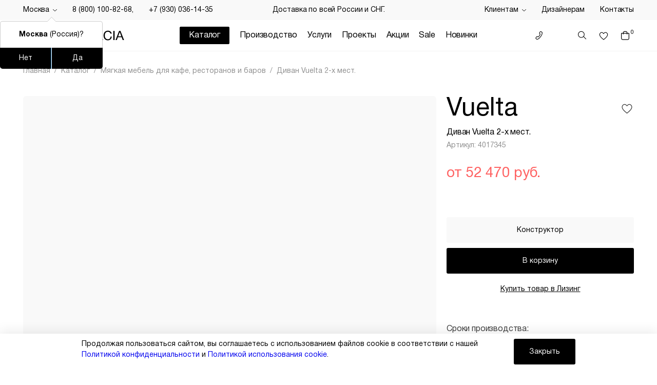

--- FILE ---
content_type: text/css
request_url: https://spb.restoracia.ru/local/templates/restoracia/components/bitrix/catalog.element/detail/style.css?173980492433
body_size: -98
content:
.c_close {
    display: none;
}

--- FILE ---
content_type: text/css
request_url: https://spb.restoracia.ru/local/templates/restoracia/components/ammina/regions.selector/regions/style.css?17429299726099
body_size: 1016
content:
.bam-regions .bam-regions-link {
  font-size: 14px;
  font-weight: 400;
  line-height: 13.93px;
  letter-spacing: -0.01em;
  color: #000000;
}
  .bam-regions .bam-regions-link:hover {
    border-bottom: 1px none transparent; }

.bam-regions-confirm {
  display: none;
  position: absolute;
  background-color: #ffffff;
  border: 0 none;
  border-radius: 5px;
  min-width: 200px;
  margin-top: 15px;
  z-index: 1000; }
  .bam-regions-confirm .bam-regions-confirm-content {
    width: 100%;
    display: block;
    position: relative; }
    .bam-regions-confirm .bam-regions-confirm-content .bam-regions-confirm-content-arrow {
      display: block;
      position: absolute;
      width: 100%;
      height: 9px;
      top: -8px;
      background: url(images/arrow.png) center 0 no-repeat; }
    .bam-regions-confirm .bam-regions-confirm-content .bam-regions-confirm-title {
      padding: 15px 20px;
      border: 1px solid #cccccc;
      border-bottom: 0 none;
      border-radius: 5px 5px 0 0; }
      .bam-regions-confirm .bam-regions-confirm-content .bam-regions-confirm-title span {
        font-weight: normal;
        display: block;
        text-align: center; }
      .bam-regions-confirm .bam-regions-confirm-content .bam-regions-confirm-title p {
        text-align: center;
        margin: 0; }
    .bam-regions-confirm .bam-regions-confirm-content .bam-regions-confirm-buttons {
      display: flex; }
      .bam-regions-confirm .bam-regions-confirm-content .bam-regions-confirm-buttons .bam-regions-confirm-button {
        display: inline-block;
        width: 50%;
        min-width: 70px;
        padding: 10px;
        background-color: #000;
        /*background: linear-gradient(to bottom, #1485ce, #1485ce);*/
        color: #ffffff;
        text-align: center; }
        .bam-regions-confirm .bam-regions-confirm-content .bam-regions-confirm-buttons .bam-regions-confirm-button.bam-regions-confirm-button-no {
          border-radius: 0 0 0 5px;
          border-right: 1px solid #146fb0; }
        .bam-regions-confirm .bam-regions-confirm-content .bam-regions-confirm-buttons .bam-regions-confirm-button.bam-regions-confirm-button-yes {
          border-radius: 0 0 5px 0;
          border-left: 1px solid #fff; }
        .bam-regions-confirm .bam-regions-confirm-content .bam-regions-confirm-buttons .bam-regions-confirm-button:hover {
          /*background: linear-gradient(to top, #1496e2, #146fb0);*/ }

.bam-regions-popup {
  display: none;
  position: absolute; }
  .bam-regions-popup .bam-regions-popup-window {
    background-color: #ffffff;
    margin: auto;
    padding: 20px;
    z-index: 1800;
    position: fixed;
    max-width: 90%;
    max-height: 90%;
    width: 800px;
    height: 400px;
    top: 0;
    left: 0;
    bottom: 0;
    right: 0; }
    .bam-regions-popup .bam-regions-popup-window .bam-regions-popup-title {
      font-weight: bold;
      display: block;
      border-bottom: 1px dotted #cccccc;
      padding: 0 0 10px 0;
      margin: 0 0 10px 0;
      font-size: 16px;
      position: relative; }
      .bam-regions-popup .bam-regions-popup-window .bam-regions-popup-title h3 {
        padding: 0;
        margin: 0;
        font-size: 16px;
        font-weight: bold; }
      .bam-regions-popup .bam-regions-popup-window .bam-regions-popup-title .bam-regions-popup-close {
        background-image: url(images/close.svg);
        display: block;
        position: absolute;
        top: 0;
        right: 0;
        width: 16px;
        height: 16px;
        background-size: contain; }
    .bam-regions-popup .bam-regions-popup-window .bam-regions-popup-content .bam-regions-popup-content-search {
      width: 100%;
      padding: 10px; }
    .bam-regions-popup .bam-regions-popup-window .bam-regions-popup-content .bam-regions-popup-content-list {
      display: block;
      overflow: auto;
      max-height: 100%;
      margin-top: 10px;
      display: -ms-flexbox;
      display: flex;
      -ms-flex-wrap: wrap;
      flex-wrap: wrap;
      align-content: flex-start; }
      .bam-regions-popup .bam-regions-popup-window .bam-regions-popup-content .bam-regions-popup-content-list .bam-regions-popup-content-item {
        padding: 5px 0;
        -ms-flex: 0 0 33.333333%;
        flex: 0 0 33.333333%;
        max-width: 33.333333%; }
        @media (max-width: 991.98px) {
          .bam-regions-popup .bam-regions-popup-window .bam-regions-popup-content .bam-regions-popup-content-list .bam-regions-popup-content-item {
            -ms-flex: 0 0 50%;
            flex: 0 0 50%;
            max-width: 50%; } }
        @media (max-width: 575.98px) {
          .bam-regions-popup .bam-regions-popup-window .bam-regions-popup-content .bam-regions-popup-content-list .bam-regions-popup-content-item {
            -ms-flex: 0 0 100%;
            flex: 0 0 100%;
            max-width: 100%; } }
        .bam-regions-popup .bam-regions-popup-window .bam-regions-popup-content .bam-regions-popup-content-list .bam-regions-popup-content-item .bam-regions-popup-content-item-link span {
          display: block;
          font-size: 0.9em;
          color: #888888; }
        .bam-regions-popup .bam-regions-popup-window .bam-regions-popup-content .bam-regions-popup-content-list .bam-regions-popup-content-item .bam-regions-popup-content-item-link strong {
          color: #94002b; }
        .bam-regions-popup .bam-regions-popup-window .bam-regions-popup-content .bam-regions-popup-content-list .bam-regions-popup-content-item .bam-regions-popup-content-item-link.bam-regions-popup-content-item-link-current {
          font-weight: 500; }
.bam-regions-popup-content-item a {
  font-size: 16px;
  font-style: normal;
  font-weight: 400;
  line-height: normal;
  letter-spacing: -0.16px;
  color: #000;
}
.bam-regions-popupbg {
  display: none;
  position: absolute;
  top: 0;
  left: 0;
  width: 100%;
  height: 100%;
  background-color: #777777;
  opacity: 0.7;
  z-index: 1000; }


--- FILE ---
content_type: text/css
request_url: https://spb.restoracia.ru/local/templates/restoracia/components/bitrix/search.title/search/style.css?1738349154342
body_size: 210
content:
div.title-search-result {
	border:1px solid #c6c6c6;
	display:none;
	overflow:hidden;
	z-index:205;
}

.search-container {
	background-color: #fff;width: 100%;padding: 10px;
}
.search-container-item {
	display: flex;margin-bottom: 10px;
}
.search-container-item.all {
	margin-top: 10px;
}
.search-item-img {
	width: 35px;margin-right:10px;
}


--- FILE ---
content_type: text/css
request_url: https://spb.restoracia.ru/local/templates/restoracia/template_styles.css?17557520452868
body_size: 773
content:
.home__first-screen.main-slider,
.home__first-screen.main-slider .main-slider__swiper,
.home__first-screen.main-slider .main-slider__swiper .main-slider__swiper-wrapper,
.home__first-screen.main-slider .main-slider__swiper .main-slider__swiper-wrapper .main-slider__swiper-slide{
    height: 80vh;
}
.home__write-to-us.about-block .about-block__title {
    font-size: 46px;
}
.about-block__container{
    align-items: center;
}
@media screen and (min-width: 1280px) {
    .home__write-to-us.about-block .about-block__title {
        font-size: 60px;
    }
}

.search-container-item a {
    color: #000;
}
.malert {
    position: relative;
    padding: .75rem 1.25rem;
    border: 1px solid transparent;
    border-top-color: transparent;
    border-right-color: transparent;
    border-bottom-color: transparent;
    border-left-color: transparent;
    border-radius: .25rem;
    font-size: 16px;
    margin: 20px 0 0;
}

.malert.alert-danger {
    color: #850000;
    background-color: #fcc;
    border-color: #ffb8b8; 
}

.user-admin {
    margin-top: 3rem;
}

.header-phone {
    color: #000;
}

.cards-list__item.deals {
    position: relative;
}
.cards-list__item.deals .product-card__label {
    font-size: 18px;
}

.cookies {
    background: #fff;
    width: 100%;
    position: fixed;
    bottom: 0;
    box-shadow: 0px -1px 23px 2px rgba(0,0,0,0.09);
    z-index: 100;
}
.cookies-container {
    padding: 10px 0;
    display: flex;
}

.cookies-container__left {
    width: 100%;
}

.cookies-container__left-text {
    max-width: 1000px;
}

@media (max-width: 639.98px) {
	.cookies-container__left-text {
		font-size: 12px;
    line-height: 1.1;
	}
}

.colors__list .colors__items-more_wrap{
    display: flex;
    align-items: center;
}
.colors__items-more_wrap .colors__item{
    visibility: hidden;
    opacity: 0;
    transition: all .2s;
}
.colors__list .colors__items-more_wrap:hover .colors__item{
    opacity: 1;
    visibility: visible;
}

.colors__items-more_wrap .colors__items-more{
    margin: 0 5px;
    cursor: pointer;
}
.product__colors .colors__item+.colors__item {
    margin-left: 5px;
}
.red__bold{
    color: red;
    font-weight: 500;
}

@media all and (max-width: 767px){
    .colors__list{
        gap: 5px 0;
    }
    .colors__list .colors__items-more_wrap, .colors__list{
        flex-wrap: wrap;
    }
}
@media screen and (min-width: 1500px) {
    .cookies .container {
        width: 1470px;
        padding: 0 15px;
        margin: 0 auto;
    }
}
@media screen and (min-width: 1280px) {
    .cookies .container {
        width: 1220px;
        padding: 0 15px;
        margin: 0 auto;
    }
}
@media screen and (min-width: 1024px) {
    .cookies .container {
        padding: 0 15px;
        margin: 0 auto;
        width: 992px;
    }
}

@media (max-width: 768px) {
    .video-block iframe {
        max-height: 242px;
    }
}


--- FILE ---
content_type: application/javascript
request_url: https://spb.restoracia.ru/bitrix/cache/js/s1/restoracia/page_b98c1a3474e5aadb9e0879bf0113e681/page_b98c1a3474e5aadb9e0879bf0113e681_v1.js?17562776392416
body_size: 819
content:

; /* Start:"a:4:{s:4:"full";s:93:"/local/templates/restoracia/components/bitrix/catalog.element/detail/script.js?17436980862035";s:6:"source";s:78:"/local/templates/restoracia/components/bitrix/catalog.element/detail/script.js";s:3:"min";s:0:"";s:3:"map";s:0:"";}"*/
$(function () {
    $('.js-load-detail').on('click', function(e) {
        e.preventDefault();
        const id = $(this).data('id');
        const url = $(this).data('url');
        const code = $(this).data('code');

        $.ajax({
            url: url,
            data: '&ajax=loadText&code='+code+'&id='+id+'&sessid='+BX.bitrix_sessid(),
            type: 'post',
            dataType: "json",
            success: function (data) {
                if (data.text.length) {
                    $('#js-constructor-info').html(data.text);
                }
            },
            error: function (data) {
                console.error('Error!');
            }
        });

    });
});

function filterSection(sectionId) {
    document.querySelector('[data-sectionId="'+sectionId+'"]').classList.toggle('c_close');
}

/**
 * Сортировка цветов
 * @param field
 */
function filterSort(field) {
    document.querySelectorAll('.constructor__group-list').forEach(elem => {
        const items = Array.from(elem.children);

        items.sort((a, b) => a.getAttribute("data-"+field).localeCompare(b.getAttribute("data-"+field), 'ru'));
        elem.innerHTML = "";
        items.forEach(item => elem.appendChild(item));
    });
}

/**
 * Добавление в корзину
 */
function filterAddBasket() {
    document.querySelectorAll('.constructor__group-list li.current').forEach(elem => {
        let json = elem.getAttribute('data-json');
        if (json.length) {
            json = JSON.parse(json);

            json.sessid = BX.bitrix_sessid();
            $.ajax({
                url: '/local/request/add-functions-for-product.php',
                data: json,
                type: 'post',
                //dataType: "json",
                success: function (data) {

                },
                error: function (data) {
                    console.error('Error!');
                }
            });
        }
    });
}



/* End */
;; /* /local/templates/restoracia/components/bitrix/catalog.element/detail/script.js?17436980862035*/


--- FILE ---
content_type: image/svg+xml
request_url: https://spb.restoracia.ru/local/templates/restoracia/public/svg/sprite.svg
body_size: 59760
content:
<svg xmlns="http://www.w3.org/2000/svg" style="height: 0; width: 0; overflow: hidden">
	<symbol id="i-logo" viewBox="0 0 200 31">
		<path stroke-width="0" stroke="transparent" d="M12.6213 25.8438L12.7235 25.8769L12.8598 25.9101L13.2344 25.9433L13.7453 25.9765H14.5286L15.4823 25.9433L16.47 25.8438V26.5736V26.7063V26.839L16.4359 27.0713L16.3678 27.3367L16.3337 27.4694L16.2997 27.6352L16.0953 28.2656L16.0613 28.3319L16.0272 28.4315L15.925 28.6637L15.7207 29.095L15.6185 29.2609L15.5163 29.3936L15.4141 29.5594L15.3801 29.6258L15.312 29.659L15.2439 29.7585L15.2098 29.7917L15.1757 29.8248L15.1417 29.858L15.0395 29.9244L15.0054 29.9575L14.9714 29.9907L14.9373 30.0239L14.9033 30.0571H14.8692H14.8351H14.8011H14.767L14.6989 30.0902H14.6649H14.6308H14.5967H14.5627H14.5286H14.4946H14.4605H14.4264H14.3924H14.3583H14.3243H14.2902H14.2562H14.2221H14.188L14.154 30.0571L14.1199 30.0239L14.188 29.9907L14.1199 29.9575L14.0518 29.8912L14.0177 29.858L13.9837 29.8248L13.8815 29.7253L13.7453 29.5926L13.609 29.4267L13.4387 29.1945L13.2685 28.9291L13.0982 28.6637L12.9279 28.3651L12.8598 28.1992L12.7916 28.0333L12.6554 27.7016L12.5873 27.5357L12.5532 27.3367L12.5192 27.1708L12.4851 26.9717V26.8722V26.7727V26.6731V26.5736V26.4741V26.3746V26.275L12.5192 26.1755L12.6213 25.8438ZM15.346 26.3414L15.312 26.4077V26.4409L15.2439 26.6068L15.1757 26.7727L15.1076 26.9386L15.0395 27.0713L15.0054 27.1376L14.9714 27.204L14.8351 27.403L14.6989 27.6021L14.6308 27.7016L14.5627 27.7679L14.4264 27.9006L14.3583 28.0002L14.2902 28.0665L14.154 28.1661L14.0518 28.2656L13.9837 28.2988L13.9156 28.3319L13.7793 28.4315L13.609 28.531L13.7112 28.73L13.7453 28.8296L13.7793 28.8959L13.8134 28.9623L13.8475 29.0286L13.9496 29.1282L13.9837 29.1613L14.0177 29.1945L14.0518 29.2277L14.0859 29.2609L14.1199 29.294H14.154L14.188 29.3272H14.2221H14.2562H14.2902H14.3243H14.3583H14.3924H14.4264H14.4605H14.4946H14.5286H14.6308H14.6989H14.767H14.8351L14.9033 29.294L14.9714 29.2609L15.0395 29.2277H15.0736H15.1076L15.1417 29.1945L15.1757 29.1613L15.2098 29.1282L15.2439 29.095L15.312 29.0618L15.3801 29.0286L15.4141 28.9623L15.5163 28.8627L15.5504 28.7964L15.5844 28.73L15.6526 28.5973L15.7207 28.4646L15.7888 28.3319L15.8569 28.1661L15.925 28.0002L16.0272 27.7016L16.0953 27.403L16.1634 27.1044L16.1975 26.839V26.7063V26.6068V26.5073V26.4741V26.4409V26.4077V26.3746V26.3414V26.3082H16.1634H16.1294H16.0613H16.0272H15.9931H15.891H15.8569H15.8228H15.7547H15.7207H15.6866L15.346 26.3414ZM13.0641 26.2419L13.03 26.3082L12.996 26.3746L12.9619 26.4077L12.9279 26.4409V26.4741V26.5073V26.5404V26.5736V26.6068V26.64V26.6731V26.7395V26.8058V26.8722V26.9386L12.9619 27.1044L12.996 27.1708L13.03 27.2371L13.0641 27.403L13.1322 27.5357L13.2003 27.6684L13.3025 27.9006L13.4047 28.0997H13.6772H13.8134H13.8815H13.9496H14.0177L14.0859 28.0665L14.1199 28.0333L14.154 28.0002L14.188 27.967L14.2221 27.9338L14.2562 27.9006L14.2902 27.8675L14.3243 27.8343L14.3583 27.8011L14.3924 27.7679L14.4264 27.7348L14.4605 27.7016L14.4946 27.6684L14.5286 27.6352L14.5627 27.6021L14.6308 27.5025L14.6989 27.3698L14.767 27.2371L14.8351 27.1044L14.8692 27.0381L14.9033 26.9717L14.9373 26.839L15.0054 26.6068L15.0395 26.5073L15.0736 26.4077L15.1076 26.2419H14.0177L13.7793 26.2087L13.575 26.1755L13.0641 26.2419Z"/>
		<path stroke-width="0" stroke="transparent" d="M12.6213 25.8438L12.7235 25.8769L12.8598 25.9101L13.2344 25.9433L13.7453 25.9765H14.5286L15.4823 25.9433L16.47 25.8438V26.5736V26.7063V26.839L16.4359 27.0713L16.3678 27.3367L16.3337 27.4694L16.2997 27.6352L16.0953 28.2656L16.0613 28.3319L16.0272 28.4315L15.925 28.6637L15.7207 29.095L15.6185 29.2609L15.5163 29.3936L15.4141 29.5594L15.3801 29.6258L15.312 29.659L15.2439 29.7585L15.2098 29.7917L15.1757 29.8248L15.1417 29.858L15.0395 29.9244L15.0054 29.9575L14.9714 29.9907L14.9373 30.0239L14.9033 30.0571H14.8692H14.8351H14.8011H14.767L14.6989 30.0902H14.6649H14.6308H14.5967H14.5627H14.5286H14.4946H14.4605H14.4264H14.3924H14.3583H14.3243H14.2902H14.2562H14.2221H14.188L14.154 30.0571L14.1199 30.0239L14.188 29.9907L14.1199 29.9575L14.0518 29.8912L14.0177 29.858L13.9837 29.8248L13.8815 29.7253L13.7453 29.5926L13.609 29.4267L13.4387 29.1945L13.2685 28.9291L13.0982 28.6637L12.9279 28.3651L12.8598 28.1992L12.7916 28.0333L12.6554 27.7016L12.5873 27.5357L12.5532 27.3367L12.5192 27.1708L12.4851 26.9717V26.8722V26.7727V26.6731V26.5736V26.4741V26.3746V26.275L12.5192 26.1755L12.6213 25.8438ZM15.346 26.3414L15.312 26.4077V26.4409L15.2439 26.6068L15.1757 26.7727L15.1076 26.9386L15.0395 27.0713L15.0054 27.1376L14.9714 27.204L14.8351 27.403L14.6989 27.6021L14.6308 27.7016L14.5627 27.7679L14.4264 27.9006L14.3583 28.0002L14.2902 28.0665L14.154 28.1661L14.0518 28.2656L13.9837 28.2988L13.9156 28.3319L13.7793 28.4315L13.609 28.531L13.7112 28.73L13.7453 28.8296L13.7793 28.8959L13.8134 28.9623L13.8475 29.0286L13.9496 29.1282L13.9837 29.1613L14.0177 29.1945L14.0518 29.2277L14.0859 29.2609L14.1199 29.294H14.154L14.188 29.3272H14.2221H14.2562H14.2902H14.3243H14.3583H14.3924H14.4264H14.4605H14.4946H14.5286H14.6308H14.6989H14.767H14.8351L14.9033 29.294L14.9714 29.2609L15.0395 29.2277H15.0736H15.1076L15.1417 29.1945L15.1757 29.1613L15.2098 29.1282L15.2439 29.095L15.312 29.0618L15.3801 29.0286L15.4141 28.9623L15.5163 28.8627L15.5504 28.7964L15.5844 28.73L15.6526 28.5973L15.7207 28.4646L15.7888 28.3319L15.8569 28.1661L15.925 28.0002L16.0272 27.7016L16.0953 27.403L16.1634 27.1044L16.1975 26.839V26.7063V26.6068V26.5073V26.4741V26.4409V26.4077V26.3746V26.3414V26.3082H16.1634H16.1294H16.0613H16.0272H15.9931H15.891H15.8569H15.8228H15.7547H15.7207H15.6866L15.346 26.3414ZM13.0641 26.2419L13.03 26.3082L12.996 26.3746L12.9619 26.4077L12.9279 26.4409V26.4741V26.5073V26.5404V26.5736V26.6068V26.64V26.6731V26.7395V26.8058V26.8722V26.9386L12.9619 27.1044L12.996 27.1708L13.03 27.2371L13.0641 27.403L13.1322 27.5357L13.2003 27.6684L13.3025 27.9006L13.4047 28.0997H13.6772H13.8134H13.8815H13.9496H14.0177L14.0859 28.0665L14.1199 28.0333L14.154 28.0002L14.188 27.967L14.2221 27.9338L14.2562 27.9006L14.2902 27.8675L14.3243 27.8343L14.3583 27.8011L14.3924 27.7679L14.4264 27.7348L14.4605 27.7016L14.4946 27.6684L14.5286 27.6352L14.5627 27.6021L14.6308 27.5025L14.6989 27.3698L14.767 27.2371L14.8351 27.1044L14.8692 27.0381L14.9033 26.9717L14.9373 26.839L15.0054 26.6068L15.0395 26.5073L15.0736 26.4077L15.1076 26.2419H14.0177L13.7793 26.2087L13.575 26.1755L13.0641 26.2419Z"/>
		<path stroke-width="0" stroke="transparent" d="M26.0497 9.58732L26.0157 9.48779L25.9476 9.35509L25.8113 9.02333L25.5729 8.55887L25.1983 7.89535L24.6874 7.09914L24.1084 6.33609L24.7555 5.97116L24.8917 5.90481L24.9939 5.83846L25.2323 5.73893L25.5048 5.6394L25.641 5.60623L25.8113 5.57305L26.4925 5.44035L26.5947 5.40717H26.6969L26.9353 5.374L27.4461 5.34082H27.6505H27.8208H28.0251H28.0933H28.1614L28.2976 5.374H28.3317H28.3657H28.4338L28.536 5.40717H28.5701L28.6041 5.44035L28.6382 5.47352L28.6722 5.5067H28.7063L28.7744 5.53987L28.8085 5.57305L28.8425 5.60623L28.8766 5.6394L28.9107 5.67258L28.9447 5.70575V5.73893V5.77211V5.80528V5.83846V5.87163V5.90481V5.93798V5.97116V6.00434V6.03751V6.07069V6.10386V6.13704V6.20339V6.30292V6.33609V6.40244L28.9107 6.53515L28.7744 6.76738L28.6722 6.96643L28.5701 7.19866L28.4338 7.46407L28.2976 7.76265L28.0933 8.06123L27.9911 8.19394L27.8889 8.32664L27.6505 8.59205L27.5143 8.75792L27.378 8.89063L27.2418 9.02333L27.0715 9.12286L27.0034 9.18921L26.9353 9.25556L26.8671 9.28874L26.799 9.32191L26.7309 9.35509L26.5947 9.42144L26.4925 9.45462L26.3903 9.48779L26.0497 9.58732ZM25.1302 7.03278H25.1983H25.2323L25.4026 6.99961L25.5729 6.96643L25.7773 6.93326H25.9135H25.9816H26.0838H26.3222L26.5606 6.96643L26.6628 6.99961L26.765 7.03278L26.9693 7.06596L27.0715 7.09914L27.1737 7.13231L27.344 7.19866L27.4802 7.26501L27.5483 7.29819L27.6164 7.33137L27.7867 7.43089L27.957 7.53042L28.0933 7.36454L28.1614 7.26501L28.2295 7.19866L28.2635 7.13231L28.2976 7.06596L28.3657 6.93326L28.3998 6.86691V6.80055V6.7342V6.70103V6.66785V6.63468V6.6015V6.56832V6.53515V6.50197V6.4688V6.43562V6.40244V6.36927V6.33609V6.30292V6.26974V6.23657V6.20339V6.17021L28.3317 6.10386H28.1614L28.1273 6.07069L28.0933 6.03751L28.0592 6.00434L27.9911 5.97116L27.923 5.93798L27.8889 5.90481L27.8548 5.87163H27.8208H27.7867H27.7527H27.7186L27.6505 5.83846L27.6164 5.77211H27.5483L27.4121 5.73893H27.344H27.2758H27.1056H26.9353H26.765L26.5947 5.77211L26.4244 5.80528L26.0838 5.87163L25.7773 5.97116L25.5048 6.07069L25.2664 6.17021L25.1642 6.20339L25.062 6.23657L24.9939 6.26974L24.9599 6.30292L24.9258 6.33609V6.36927V6.40244L24.9599 6.4688V6.50197V6.53515L25.028 6.6015L25.062 6.63468L25.0961 6.66785L25.1302 6.70103L25.1642 6.7342L25.1302 7.03278ZM26.1519 9.02333H26.22H26.2881H26.3222H26.3563H26.3903H26.4244H26.4584H26.4925H26.5266H26.5606H26.5947L26.6628 8.99015L26.7309 8.95698L26.799 8.9238L26.8671 8.89063L27.0034 8.7911L27.0715 8.72475L27.1396 8.6584L27.2418 8.52569L27.344 8.39299L27.4461 8.26029L27.5824 8.06123L27.6846 7.89535L27.5483 7.66312L27.4802 7.5636L27.4121 7.46407L27.378 7.43089L27.344 7.39772L27.3099 7.36454L27.2758 7.33137L27.2418 7.29819L27.2077 7.26501L27.1737 7.23184L27.1396 7.19866L27.1056 7.16549L27.0715 7.13231L27.0374 7.09914H27.0034H26.9693H26.9353H26.9012H26.7309H26.6628H26.5266H26.3903H26.2541H26.1179H26.0497H25.9816L25.8454 7.13231L25.607 7.19866L25.5048 7.23184L25.4026 7.26501L25.2323 7.33137L25.7773 8.26029L25.9816 8.6584L26.1519 9.02333Z"/>
		<path stroke-width="0" stroke="transparent" d="M26.0497 9.58732L26.0157 9.48779L25.9476 9.35509L25.8113 9.02333L25.5729 8.55887L25.1983 7.89535L24.6874 7.09914L24.1084 6.33609L24.7555 5.97116L24.8917 5.90481L24.9939 5.83846L25.2323 5.73893L25.5048 5.6394L25.641 5.60623L25.8113 5.57305L26.4925 5.44035L26.5947 5.40717H26.6969L26.9353 5.374L27.4461 5.34082H27.6505H27.8208H28.0251H28.0933H28.1614L28.2976 5.374H28.3317H28.3657H28.4338L28.536 5.40717H28.5701L28.6041 5.44035L28.6382 5.47352L28.6722 5.5067H28.7063L28.7744 5.53987L28.8085 5.57305L28.8425 5.60623L28.8766 5.6394L28.9107 5.67258L28.9447 5.70575V5.73893V5.77211V5.80528V5.83846V5.87163V5.90481V5.93798V5.97116V6.00434V6.03751V6.07069V6.10386V6.13704V6.20339V6.30292V6.33609V6.40244L28.9107 6.53515L28.7744 6.76738L28.6722 6.96643L28.5701 7.19866L28.4338 7.46407L28.2976 7.76265L28.0933 8.06123L27.9911 8.19394L27.8889 8.32664L27.6505 8.59205L27.5143 8.75792L27.378 8.89063L27.2418 9.02333L27.0715 9.12286L27.0034 9.18921L26.9353 9.25556L26.8671 9.28874L26.799 9.32191L26.7309 9.35509L26.5947 9.42144L26.4925 9.45462L26.3903 9.48779L26.0497 9.58732ZM25.1302 7.03278H25.1983H25.2323L25.4026 6.99961L25.5729 6.96643L25.7773 6.93326H25.9135H25.9816H26.0838H26.3222L26.5606 6.96643L26.6628 6.99961L26.765 7.03278L26.9693 7.06596L27.0715 7.09914L27.1737 7.13231L27.344 7.19866L27.4802 7.26501L27.5483 7.29819L27.6164 7.33137L27.7867 7.43089L27.957 7.53042L28.0933 7.36454L28.1614 7.26501L28.2295 7.19866L28.2635 7.13231L28.2976 7.06596L28.3657 6.93326L28.3998 6.86691V6.80055V6.7342V6.70103V6.66785V6.63468V6.6015V6.56832V6.53515V6.50197V6.4688V6.43562V6.40244V6.36927V6.33609V6.30292V6.26974V6.23657V6.20339V6.17021L28.3317 6.10386H28.1614L28.1273 6.07069L28.0933 6.03751L28.0592 6.00434L27.9911 5.97116L27.923 5.93798L27.8889 5.90481L27.8548 5.87163H27.8208H27.7867H27.7527H27.7186L27.6505 5.83846L27.6164 5.77211H27.5483L27.4121 5.73893H27.344H27.2758H27.1056H26.9353H26.765L26.5947 5.77211L26.4244 5.80528L26.0838 5.87163L25.7773 5.97116L25.5048 6.07069L25.2664 6.17021L25.1642 6.20339L25.062 6.23657L24.9939 6.26974L24.9599 6.30292L24.9258 6.33609V6.36927V6.40244L24.9599 6.4688V6.50197V6.53515L25.028 6.6015L25.062 6.63468L25.0961 6.66785L25.1302 6.70103L25.1642 6.7342L25.1302 7.03278ZM26.1519 9.02333H26.22H26.2881H26.3222H26.3563H26.3903H26.4244H26.4584H26.4925H26.5266H26.5606H26.5947L26.6628 8.99015L26.7309 8.95698L26.799 8.9238L26.8671 8.89063L27.0034 8.7911L27.0715 8.72475L27.1396 8.6584L27.2418 8.52569L27.344 8.39299L27.4461 8.26029L27.5824 8.06123L27.6846 7.89535L27.5483 7.66312L27.4802 7.5636L27.4121 7.46407L27.378 7.43089L27.344 7.39772L27.3099 7.36454L27.2758 7.33137L27.2418 7.29819L27.2077 7.26501L27.1737 7.23184L27.1396 7.19866L27.1056 7.16549L27.0715 7.13231L27.0374 7.09914H27.0034H26.9693H26.9353H26.9012H26.7309H26.6628H26.5266H26.3903H26.2541H26.1179H26.0497H25.9816L25.8454 7.13231L25.607 7.19866L25.5048 7.23184L25.4026 7.26501L25.2323 7.33137L25.7773 8.26029L25.9816 8.6584L26.1519 9.02333Z"/>
		<path stroke-width="0" stroke="transparent" d="M4.85976 6.40293L4.79164 6.50246L4.72352 6.60199L4.51917 6.90057L4.2467 7.33185L3.838 7.99537L3.39524 8.82476L2.98653 9.68733L2.33942 9.3224L2.20319 9.25605L2.10101 9.1897L1.89666 9.02382L1.65825 8.82476L1.55607 8.72524L1.4539 8.62571L1.01114 8.12807L0.943019 8.06172L0.874902 7.99537L0.738668 7.82949L0.466199 7.43138L0.364024 7.2655L0.295906 7.1328L0.227789 6.96692L0.159672 6.83422L0.125613 6.76787L0.0915548 6.63516V6.60199V6.56881L0.0574961 6.50246L0.0234375 6.43611V6.40293V6.36976V6.33658V6.30341V6.27023V6.23705V6.20388V6.1707V6.10435V6.07118V6.038V6.00482V5.97165V5.93847V5.9053V5.87212L0.0574961 5.83895L0.0915548 5.80577L0.159672 5.83895L0.193731 5.80577V5.77259H0.227789L0.261848 5.73942L0.295906 5.70624L0.329965 5.67307L0.364024 5.63989L0.398082 5.60671L0.466199 5.57354L0.534316 5.54036L0.568375 5.50719H0.636492L0.772726 5.47401L0.943019 5.44084L1.18143 5.40766L1.4539 5.37448L1.76043 5.34131H2.10101H2.4416H2.61189L2.78218 5.37448L3.15683 5.44084L3.32712 5.47401L3.49741 5.54036L3.66771 5.60671L3.838 5.67307L3.94017 5.70624L4.00829 5.73942L4.11047 5.77259L4.17858 5.80577L4.2467 5.87212L4.31482 5.93847L4.38294 6.00482L4.45105 6.07118L4.85976 6.40293ZM3.05465 8.45983L3.02059 8.42665L2.98653 8.39348L2.88436 8.26078L2.74812 8.0949L2.64595 7.92902L2.57783 7.82949L2.54377 7.76314L2.50971 7.69679L2.40754 7.49773L2.30536 7.2655L2.20319 7.19915L2.16913 7.09962L2.10101 6.90057L2.06695 6.80104L2.03289 6.70151L1.99884 6.53564L2.03289 6.43611V6.36976V6.30341V6.10435V5.9053L1.79448 5.87212H1.69231H1.59013H1.48796H1.41984L1.28361 5.9053H1.21549H1.14737L1.07925 5.93847H1.0452H1.01114H0.977078H0.943019L0.908961 5.97165L0.874902 6.00482L0.840844 6.10435V6.13753V6.1707V6.20388L0.806785 6.30341L0.772726 6.33658L0.738668 6.40293V6.46928V6.53564V6.60199V6.66834V6.70151V6.73469V6.76787V6.80104V6.83422V6.86739V6.93375L0.772726 7.0001L0.806785 7.06645L0.874902 7.19915L0.908961 7.2655L0.943019 7.33185L1.01114 7.46456L1.11331 7.59726L1.21549 7.72996L1.31766 7.86267L1.41984 7.99537L1.65825 8.2276L1.89666 8.45983L2.13507 8.65889L2.33942 8.82476L2.4416 8.89112L2.54377 8.95747L2.61189 8.99064L2.64595 9.02382L2.68001 9.05699H2.71407H2.74812H2.78218H2.81624L2.8503 9.02382L2.88436 8.99064V8.95747V8.92429L2.91842 8.82476V8.79159V8.75841L2.95248 8.69206V8.65889L3.05465 8.45983ZM4.31482 6.60199L4.28076 6.53564L4.2467 6.46928L4.21264 6.43611L4.17858 6.40293L4.14453 6.36976L4.11047 6.33658L4.07641 6.30341L4.04235 6.27023L4.00829 6.23705L3.94017 6.20388L3.90612 6.1707L3.838 6.13753L3.73582 6.10435L3.56553 6.038L3.49741 6.00482L3.4293 5.97165L3.259 5.93847L3.08871 5.9053L2.95248 5.87212L2.68001 5.83895H2.47566L2.33942 6.07118L2.2713 6.1707L2.23725 6.23705L2.20319 6.30341V6.36976V6.43611V6.50246V6.53564V6.60199V6.63516V6.66834V6.70151V6.73469V6.76787V6.80104V6.83422V6.86739V6.90057L2.23725 6.93375L2.2713 6.96692L2.33942 7.06645L2.40754 7.19915L2.47566 7.33185L2.54377 7.43138L2.57783 7.49773L2.61189 7.53091L2.71407 7.63044L2.88436 7.79632L2.95248 7.86267L3.02059 7.92902L3.15683 8.02855L3.70176 7.09962H3.90612L4.04235 6.93375L4.31482 6.60199Z"/>
		<path stroke-width="0" stroke="transparent" d="M4.85976 6.40293L4.79164 6.50246L4.72352 6.60199L4.51917 6.90057L4.2467 7.33185L3.838 7.99537L3.39524 8.82476L2.98653 9.68733L2.33942 9.3224L2.20319 9.25605L2.10101 9.1897L1.89666 9.02382L1.65825 8.82476L1.55607 8.72524L1.4539 8.62571L1.01114 8.12807L0.943019 8.06172L0.874902 7.99537L0.738668 7.82949L0.466199 7.43138L0.364024 7.2655L0.295906 7.1328L0.227789 6.96692L0.159672 6.83422L0.125613 6.76787L0.0915548 6.63516V6.60199V6.56881L0.0574961 6.50246L0.0234375 6.43611V6.40293V6.36976V6.33658V6.30341V6.27023V6.23705V6.20388V6.1707V6.10435V6.07118V6.038V6.00482V5.97165V5.93847V5.9053V5.87212L0.0574961 5.83895L0.0915548 5.80577L0.159672 5.83895L0.193731 5.80577V5.77259H0.227789L0.261848 5.73942L0.295906 5.70624L0.329965 5.67307L0.364024 5.63989L0.398082 5.60671L0.466199 5.57354L0.534316 5.54036L0.568375 5.50719H0.636492L0.772726 5.47401L0.943019 5.44084L1.18143 5.40766L1.4539 5.37448L1.76043 5.34131H2.10101H2.4416H2.61189L2.78218 5.37448L3.15683 5.44084L3.32712 5.47401L3.49741 5.54036L3.66771 5.60671L3.838 5.67307L3.94017 5.70624L4.00829 5.73942L4.11047 5.77259L4.17858 5.80577L4.2467 5.87212L4.31482 5.93847L4.38294 6.00482L4.45105 6.07118L4.85976 6.40293ZM3.05465 8.45983L3.02059 8.42665L2.98653 8.39348L2.88436 8.26078L2.74812 8.0949L2.64595 7.92902L2.57783 7.82949L2.54377 7.76314L2.50971 7.69679L2.40754 7.49773L2.30536 7.2655L2.20319 7.19915L2.16913 7.09962L2.10101 6.90057L2.06695 6.80104L2.03289 6.70151L1.99884 6.53564L2.03289 6.43611V6.36976V6.30341V6.10435V5.9053L1.79448 5.87212H1.69231H1.59013H1.48796H1.41984L1.28361 5.9053H1.21549H1.14737L1.07925 5.93847H1.0452H1.01114H0.977078H0.943019L0.908961 5.97165L0.874902 6.00482L0.840844 6.10435V6.13753V6.1707V6.20388L0.806785 6.30341L0.772726 6.33658L0.738668 6.40293V6.46928V6.53564V6.60199V6.66834V6.70151V6.73469V6.76787V6.80104V6.83422V6.86739V6.93375L0.772726 7.0001L0.806785 7.06645L0.874902 7.19915L0.908961 7.2655L0.943019 7.33185L1.01114 7.46456L1.11331 7.59726L1.21549 7.72996L1.31766 7.86267L1.41984 7.99537L1.65825 8.2276L1.89666 8.45983L2.13507 8.65889L2.33942 8.82476L2.4416 8.89112L2.54377 8.95747L2.61189 8.99064L2.64595 9.02382L2.68001 9.05699H2.71407H2.74812H2.78218H2.81624L2.8503 9.02382L2.88436 8.99064V8.95747V8.92429L2.91842 8.82476V8.79159V8.75841L2.95248 8.69206V8.65889L3.05465 8.45983ZM4.31482 6.60199L4.28076 6.53564L4.2467 6.46928L4.21264 6.43611L4.17858 6.40293L4.14453 6.36976L4.11047 6.33658L4.07641 6.30341L4.04235 6.27023L4.00829 6.23705L3.94017 6.20388L3.90612 6.1707L3.838 6.13753L3.73582 6.10435L3.56553 6.038L3.49741 6.00482L3.4293 5.97165L3.259 5.93847L3.08871 5.9053L2.95248 5.87212L2.68001 5.83895H2.47566L2.33942 6.07118L2.2713 6.1707L2.23725 6.23705L2.20319 6.30341V6.36976V6.43611V6.50246V6.53564V6.60199V6.63516V6.66834V6.70151V6.73469V6.76787V6.80104V6.83422V6.86739V6.90057L2.23725 6.93375L2.2713 6.96692L2.33942 7.06645L2.40754 7.19915L2.47566 7.33185L2.54377 7.43138L2.57783 7.49773L2.61189 7.53091L2.71407 7.63044L2.88436 7.79632L2.95248 7.86267L3.02059 7.92902L3.15683 8.02855L3.70176 7.09962H3.90612L4.04235 6.93375L4.31482 6.60199Z"/>
		<path stroke-width="0" stroke="transparent" d="M12.2847 20.7345H12.1144L11.876 20.8672L11.6376 21.0331L11.3991 21.2654L11.1267 21.3981L10.8883 21.4312L10.6499 21.2322L10.5817 21.0663L10.5477 21L10.5136 20.9004L10.4796 20.7677L10.4455 20.6682L10.4796 20.5687L10.5477 20.4028L10.6158 20.1706L10.6839 19.9052L10.752 19.5734L10.8201 19.2085L10.8883 18.8103L11.6376 9.81972L11.1948 9.91924L10.718 9.95242L10.2071 9.91924L9.73027 9.85289L9.25345 9.65384L8.84475 9.42161L8.50416 9.05667L8.40198 8.8908L8.29981 8.69174L8.23169 8.49269L8.19763 8.26046L8.16357 8.02823V7.76282L8.19763 7.46424L8.26575 7.26518L8.33387 7.06613L8.43604 6.90025L8.57228 6.73437L8.70851 6.56849L8.8788 6.43579L9.0491 6.33626L9.25345 6.23673L9.42374 6.17038L9.62809 6.13721H9.79839L9.96868 6.20356L10.1049 6.30309L10.2411 6.43579L10.2752 6.66802V6.80072V6.90025L10.2071 6.99978L10.139 7.0993L10.0709 7.19883L9.8665 7.16566L9.73027 7.0993L9.66215 6.9666V6.8339L9.69621 6.70119L9.76433 6.60167L9.90056 6.56849L9.73027 6.50214L9.52592 6.53532L9.32157 6.66802L9.11721 6.90025L8.98098 7.19883L8.8788 7.56376L8.84475 7.96187L8.8788 8.09458L8.91286 8.22728L8.94692 8.35998L9.01504 8.49269L9.0491 8.59221L9.08316 8.69174L9.15127 8.79127L9.25345 8.95715L9.35562 9.08985L9.49186 9.18938L9.62809 9.2889L9.76433 9.35526L9.93462 9.38843L10.1049 9.45478L10.5817 9.48796L11.1267 9.42161L12.3187 9.18938L12.9658 9.05667L13.6129 8.99032L14.226 8.95715L14.6006 8.99032L14.9753 9.05667L15.3499 9.18938L15.6905 9.35526L16.0311 9.62066L16.3376 9.91924L16.6442 10.3174L16.7463 10.5164L16.8485 10.7818L16.8826 11.014L16.9166 11.2795V11.5449L16.8826 11.8434L16.8145 12.1088L16.6782 12.507L16.4739 12.9051L16.2014 13.2368L15.8949 13.5354L15.5202 13.7345L15.1115 13.834L14.6347 13.8672L15.1115 14.1989L15.5883 14.5639L16.0311 14.9951L16.4058 15.4928L16.7123 16.0899L16.9166 16.7866L17.0529 17.616V18.0805V18.4786V18.7772V19.0426V19.308L17.121 19.5734L17.1891 19.9052L17.5297 20.2701L17.9384 20.5023L18.3812 20.6682L18.892 20.7345L19.3688 20.7014L19.8116 20.6018L20.2203 20.4028L20.5609 20.071L20.6971 19.9715L20.8334 19.8056L20.9355 19.6066L21.0718 19.3743L21.174 19.1089L21.2421 18.8435L21.3102 18.5781V18.4454V18.3127V18.18V18.0805L21.2761 17.9478L21.2421 17.8483L21.208 17.7156L21.1399 17.5828L21.0718 17.4501L20.9696 17.3174L20.8334 17.1847L20.6971 17.052L20.5609 16.9525L20.3906 16.8862L20.2544 16.853L20.1181 16.8198H20.016L19.8797 16.853L19.7776 16.9525L19.6754 17.052L19.6073 17.1847V17.2511L19.5391 17.417V17.5497V17.616V17.7156H19.5732L19.6413 17.6824H19.7776L19.8797 17.7156L19.9819 17.8151L20.016 17.9146L20.05 18.0473V18.18V18.3127L20.016 18.4122L19.9819 18.4786L19.9478 18.5118H19.9138L19.8797 18.5449L19.6754 18.5781L19.5732 18.5449L19.5051 18.5118L19.437 18.4122L19.3688 18.3127L19.3348 18.18V18.0473V17.9478V17.8151L19.3688 17.7156V17.5828L19.4029 17.4833L19.471 17.3506L19.5391 17.1847L19.6073 17.052L19.6754 16.9193L19.7776 16.8198L19.9138 16.7535L20.016 16.6871L20.1522 16.6539H20.3225L20.4928 16.6871L20.6631 16.7535L20.8334 16.8198L20.9696 16.9193L21.1058 17.0189L21.2421 17.1516L21.3442 17.3174L21.4124 17.3838L21.4464 17.4501L21.4805 17.5497L21.5145 17.6492L21.5486 17.7487L21.5827 17.8483L21.6167 17.981L21.6508 18.0805V18.2132L21.6848 18.2795L21.6508 18.8103L21.5827 19.2748L21.4124 19.6729L21.2421 19.9715L21.0718 20.2037L20.9015 20.4028L20.629 20.635L20.2544 20.8341L19.8116 20.9668L19.3688 21.0663L18.858 21.0995L18.3812 21.0663L17.9384 21L17.8022 20.9668L17.6659 20.9004L17.5297 20.8672L17.3935 20.8009L17.2913 20.7345L17.1891 20.6682L17.0869 20.5687H17.0529L16.9166 20.4691L16.7123 20.3364L16.5079 20.1374L16.3036 19.8388L16.1333 19.4739L16.0311 19.0426L15.9289 18.3127L15.8608 17.616L15.7927 16.9193L15.6905 16.2558L15.5543 15.6587L15.3499 15.1278L15.0775 14.6634L14.9753 14.5307L14.8731 14.4311L14.7369 14.3316L14.6006 14.2321L14.4644 14.1657L14.2941 14.0994L14.1238 14.033H13.9876H13.8514H13.6811H13.5448L13.3745 14.0662L13.2042 14.0994L13.034 14.1326H12.8977L12.7615 14.1657H12.5912H12.455H12.2847H12.1484L11.9781 14.1326V14.033V13.9667L12.0463 13.9003L12.1144 13.834L12.2165 13.8008L12.3528 13.7676L12.489 13.7345L12.8977 13.7013H13.3745L13.8854 13.6349L14.3622 13.5686L14.8391 13.4027L15.2137 13.1373L15.4521 12.7392L15.4862 12.2747V11.8434L15.4181 11.4453L15.3159 11.1136L15.1456 10.815L14.9753 10.5496L14.7369 10.2842L14.5325 10.1183L14.226 9.9856L13.8173 9.91924L13.3745 9.85289L12.8977 9.81972L12.4209 9.85289L11.9441 9.88607L11.8419 10.3174L11.7738 10.815L11.7397 11.3458V11.9098L11.7057 13.1373V13.7676L11.6376 14.8956V15.9904L11.7057 17.052L11.8078 18.0805L11.9441 19.0426L12.0803 19.9383L12.2847 20.7345Z"/>
		<path stroke-width="0" stroke="transparent" d="M28.8267 13.3698V13.967V14.5973L28.7586 15.1945L28.6905 15.8248L28.5883 16.422L28.4521 17.0192L28.2818 17.6163L28.1115 18.1803L27.9072 18.7443L27.6687 19.3083L27.4303 19.8391L27.1579 20.3699L26.8513 20.9007L26.5448 21.3984L26.2042 21.896L25.8296 22.3605L25.4549 22.8249L25.0462 23.2894L24.6035 23.7207L24.1607 24.1188L23.718 24.5169L23.2411 24.8818L22.7643 25.2468L22.2534 25.5785L21.7426 25.9103L21.1976 26.2088L20.6527 26.4743L20.1077 26.7397L19.5287 26.9719L18.9498 27.1709L18.3708 27.3368L17.7577 27.5027L17.1106 27.6686L16.8381 27.7349L16.9062 27.4695L16.9744 27.2041L17.0084 27.0382L17.0425 26.4743L17.0084 25.2468L15.5439 25.4126L14.5221 25.4458H13.7047L13.1598 25.4126H13.0576H12.9554L12.7511 25.3795L12.1721 25.3131L12.0018 25.9766L11.9337 26.2752L11.8996 26.4079V26.4743V26.5406V26.6733V26.806V26.9387V27.0714L11.9337 27.2373L11.9677 27.4695V27.5359L12.0359 27.8013L11.7293 27.7349L11.1163 27.6022L10.6054 27.3368L10.0264 27.1378L9.44741 26.9387L8.86841 26.7065L8.32347 26.4411L7.77854 26.1757L7.2336 25.8771L6.72272 25.5453L6.21184 25.2136L5.73502 24.8486L5.2582 24.5169L4.81544 24.1188L4.37268 23.7207L3.96397 23.2894L3.55527 22.8581L3.18063 22.3936L2.80598 21.9292L2.4654 21.4315L2.15887 20.9339L1.81828 20.3699L1.54581 19.8391L1.3074 19.3083L1.06899 18.7443L0.864643 18.1803L0.69435 17.6163L0.524058 17.0192L0.387823 16.422L0.285647 15.8248L0.21753 15.1945L0.183472 14.5642V13.9338V13.3367L0.21753 12.7395L0.285647 12.1423L0.387823 11.5452L0.489999 10.9812L0.660292 10.4172L0.830585 9.8532L1.00088 9.32239L1.10305 9.05698L1.3074 9.22286L1.54581 9.42192L1.68205 9.52144L2.15887 9.82002L3.24874 10.4172L3.82774 9.09016L4.30456 8.22759L4.71326 7.56407L5.01979 7.09961L5.08791 7.00008L5.15602 6.93373L5.2582 6.80103L5.63284 6.33657L5.15602 5.87211L4.91761 5.67305L4.81544 5.6067L4.74732 5.57353L4.6792 5.54035L4.50891 5.44082L4.40674 5.37447L4.30456 5.30812L4.20238 5.27495L4.03209 5.20859L3.82774 5.14224L3.72556 5.10907L3.4531 5.04271L3.65745 4.81048L4.16833 4.27967L4.71326 3.78204L5.29226 3.2844L5.87125 2.81994L6.48431 2.38865L7.13142 1.99055L7.77854 1.62561L8.45971 1.29385L9.17494 0.995273L9.89017 0.729867L10.6395 0.497636L11.3887 0.331758L12.138 0.199055L12.9214 0.0995273L13.7047 0.0331757L14.4881 0L15.3055 0.0331757L16.0888 0.0995273L16.8722 0.199055L17.6555 0.364933L18.4048 0.563988L19.1541 0.796218L19.8693 1.06162L20.5846 1.36021L21.2657 1.69196L21.9469 2.0569L22.594 2.45501L23.2071 2.88629L23.7861 3.35075L24.3651 3.84839L24.91 4.34602L25.4209 4.87684L25.6252 5.10907L25.3868 5.20859L25.1144 5.30812L24.9441 5.37447L24.4332 5.63988L23.3092 6.23704L24.1948 7.39819L24.7397 8.22759L25.1484 8.92428L25.3868 9.38874L25.4209 9.48827L25.4549 9.58779L25.5231 9.75367L25.7274 10.2845L26.4086 10.1186L26.7151 10.0191L26.8513 9.95273L26.9195 9.91955L26.9876 9.88638L27.0898 9.82002L27.1919 9.75367L27.2941 9.68732L27.3963 9.62097L27.5325 9.52144L27.7028 9.38874L27.7709 9.35556L27.9753 9.15651L28.0775 9.42192L28.2477 9.95273L28.418 10.5167L28.5543 11.0807L28.6564 11.6447L28.7586 12.2419L28.8267 12.839V13.3698ZM28.5883 13.967V13.403L28.5543 12.839L28.4862 12.275L28.384 11.711L28.2818 11.1471L28.1456 10.6162L28.0093 10.0854L27.839 9.55462L27.4303 9.88638L27.3282 9.95273L27.226 10.0191L27.3622 10.4835L27.4985 10.9812L27.6006 11.4788L27.7028 11.9764L27.7709 12.4741L27.839 12.9717L27.8731 13.4694V13.967V14.5642L27.839 15.1281L27.7709 15.6921L27.6687 16.2561L27.5666 16.8201L27.4303 17.3509L27.26 17.8817L27.0898 18.4125L26.8854 18.9434L26.647 19.441L26.3745 19.9386L26.1021 20.4363L25.7955 20.9007L25.489 21.3652L25.1484 21.7965L24.8078 22.2278L24.4332 22.6259L24.0926 23.024L23.6839 23.4221L23.2752 23.787L22.8324 24.152L22.3897 24.4837L21.9469 24.7823L21.4701 25.0809L20.9933 25.3463L20.4824 25.6117L19.9715 25.8439L19.4606 26.0761L18.9157 26.2752L18.3708 26.4411L17.8258 26.607L17.2468 26.7397L17.2128 27.2373L17.1787 27.4032L17.7918 27.2705L18.3708 27.1046L18.9498 26.9387L19.5287 26.7397L20.0737 26.5074L20.6186 26.2752L21.1636 26.0098L21.6744 25.7112L22.1853 25.4126L22.6962 25.0809L23.173 24.7159L23.6498 24.351L24.0926 23.9529L24.5354 23.5548L24.9441 23.1235L25.3528 22.6922L25.7274 22.2278L26.068 21.7633L26.4086 21.2657L26.7151 20.768L27.0216 20.2704L27.2941 19.7396L27.5325 19.2088L27.7709 18.678L27.9753 18.114L28.1456 17.55L28.2818 16.986L28.418 16.3888L28.5202 15.7917L28.5883 15.1945L28.6224 14.5973L28.5883 13.967ZM27.6347 13.9338V13.4362L27.6006 12.9385L27.5666 12.4409L27.4985 11.9433L27.3963 11.512L27.2941 11.0475L27.1579 10.5831L27.0557 10.1186L26.9195 10.185L26.7492 10.2513L26.3745 10.3508L25.5231 10.5831L25.2165 9.82002L25.0803 9.52144L24.8419 9.05698L24.4332 8.39347L23.8882 7.56407L22.8665 6.17069L24.1948 5.37447L23.718 4.91001L23.2752 4.44555L22.7643 4.01427L22.2194 3.61616L21.6744 3.25122L21.0954 2.91947L20.5164 2.58771L19.9034 2.28913L19.2903 2.02372L18.6432 1.79149L17.9961 1.59244L17.3149 1.42656L16.6338 1.29385L15.9526 1.19433L15.2374 1.12798H14.4881L13.7728 1.16115L13.0917 1.2275L12.4105 1.32703L11.7293 1.45973L11.0482 1.62561L10.401 1.79149L9.75393 2.02372L9.14088 2.28913L8.52782 2.58771L7.94883 2.91947L7.36983 3.25122L6.8249 3.61616L6.27996 3.98109L5.76908 4.41238L5.29226 4.84366L4.81544 5.30812L4.91761 5.40765L5.05385 5.50718L5.32632 5.73941L5.93937 6.33657L5.39443 6.96691L5.19008 7.23232L4.91761 7.6636L4.50891 8.32712L4.06615 9.18968L3.35092 10.7489L1.98858 10.0191L1.85234 10.4835L1.71611 10.948L1.61393 11.4456L1.51176 11.9433L1.44364 12.4409L1.40958 12.9385L1.37552 13.4362V13.9338V14.4978L1.40958 15.0618L1.4777 15.6258L1.57987 16.1566L1.68205 16.6874L1.81828 17.2182L1.98858 17.749L2.15887 18.2467L2.36322 18.7443L2.60163 19.2419L2.84004 19.7064L3.11251 20.1709L3.38498 20.6353L3.69151 21.0666L3.99803 21.4979L4.33862 21.9292L4.6792 22.3273L5.05385 22.7254L5.42849 23.0903L5.8372 23.4553L6.2459 23.787L6.68866 24.1188L7.13142 24.4174L7.57418 24.7159L8.051 24.9813L8.52782 25.2468L9.0387 25.479L9.54958 25.7112L10.0605 25.9103L10.5713 26.0761L11.1163 26.242L11.6612 26.3747V26.242L11.6953 26.0761L11.7634 25.7112L11.9677 24.8818L12.8192 25.0145L13.1598 25.0477L13.7047 25.0809H14.4881L15.4758 25.0477L17.2128 24.8818L17.2468 26.4079L17.7918 26.2752L18.3367 26.1093L18.8816 26.0098L19.3925 25.8107L19.9034 25.6117L20.4143 25.3795L20.8911 25.114L21.3679 24.8486L21.8107 24.5501L22.2534 24.2515L22.6962 23.9197L23.1049 23.588L23.5136 23.223L23.8882 22.8581L24.2629 22.46L24.6716 22.0287L25.0122 21.5974L25.3187 21.1661L25.6252 20.7348L25.8977 20.2704L26.1702 19.8059L26.4086 19.3083L26.647 18.8107L26.8513 18.313L27.0216 17.8154L27.1919 17.2846L27.3282 16.7538L27.4303 16.2229L27.5325 15.659L27.6006 15.095L27.6347 14.531V13.9338ZM25.1144 4.97636L24.6375 4.44555L24.1267 3.94792L23.5817 3.48345L22.9687 3.01899L22.3556 2.58771L21.7426 2.1896L21.0954 1.82467L20.4143 1.49291L19.7331 1.19433L19.0179 0.928921L18.3026 0.696691L17.5533 0.497636L16.8041 0.364933L16.0548 0.265406L15.2714 0.199055L14.4881 0.165879L13.7047 0.199055L12.9554 0.265406L12.2062 0.364933L11.4569 0.497636L10.7416 0.696691L10.0264 0.962097L9.31117 1.2275L8.63 1.52608L7.94883 1.85784L7.30172 2.22278L6.68866 2.62088L6.07561 3.01899L5.49661 3.45028L4.95167 3.91474L4.40674 4.41238L3.89586 4.94319L4.33862 5.10907L4.44079 5.14224L4.54297 5.17542L5.01979 4.71096L5.53067 4.2465L6.04155 3.81521L6.58648 3.4171L7.16548 3.05217L7.74448 2.68724L8.35753 2.35548L8.97059 2.0569L9.6177 1.79149L10.2648 1.55926L10.946 1.36021L11.6272 1.19433L12.3083 1.06162L13.0236 0.962097L13.7728 0.928921L14.4881 0.895746L15.2374 0.928921L15.9526 0.995273L16.6678 1.0948L17.3831 1.2275L18.0642 1.39338L18.7454 1.59244L19.3925 1.82467L20.0396 2.09007L20.6527 2.38865L21.2657 2.72041L21.8447 3.08535L22.4237 3.48345L22.9687 3.88156L23.4795 4.31285L23.9904 4.77731L24.4672 5.27495L24.91 5.04271L25.1144 4.97636ZM11.7293 27.37L11.6612 26.9055V26.7728V26.6733L11.1163 26.5406L10.5713 26.3747L10.0264 26.2088L9.44741 26.0098L8.93653 25.7776L8.42565 25.5453L7.91477 25.2799L7.47201 25.0145L6.99519 24.7159L6.55243 24.4174L6.10966 24.0856L5.6669 23.7207L5.2582 23.3557L4.8495 22.9576L4.47485 22.5595L4.10021 22.1614L3.75962 21.7301L3.41904 21.2988L3.11251 20.8344L2.84004 20.3699L2.56757 19.9055L2.32916 19.4078L2.09075 18.9102L1.8864 18.3794L1.71611 17.8486L1.54581 17.3177L1.40958 16.7869L1.3074 16.2229L1.20523 15.659L1.13711 15.095L1.10305 14.531V13.9338V13.403L1.13711 12.8722L1.20523 12.3414L1.27335 11.8437L1.37552 11.3461L1.4777 10.8485L1.61393 10.3508L1.75017 9.8532L1.34146 9.58779L1.17117 9.48827L1.00088 10.0191L0.864643 10.5499L0.728409 11.1139L0.626233 11.6779L0.524058 12.2419L0.45594 12.8058L0.421882 13.3698V13.9338V14.5642L0.45594 15.1613L0.524058 15.7585L0.626233 16.3556L0.762468 16.9528L0.898702 17.5168L1.06899 18.0808L1.27335 18.6448L1.51176 19.1756L1.75017 19.7064L2.02263 20.2372L2.32916 20.7348L2.63569 21.2325L2.97627 21.7301L3.31686 22.1946L3.69151 22.659L4.06615 23.0903L4.47485 23.5216L4.91761 23.9197L5.36038 24.3178L5.80314 24.6828L6.27996 25.0145L6.75678 25.3463L7.26766 25.6449L7.77854 25.9434L8.32347 26.2088L8.86841 26.4743L9.41335 26.7065L9.99234 26.9055L10.5713 27.1046L11.1503 27.2705L11.7293 27.37Z"/>
		<path stroke-width="0" stroke="transparent" d="M39.9928 6.40062H48.1077C52.2385 6.40062 54.3039 8.10309 54.3039 11.508C54.3039 12.5796 54.0101 13.5302 53.4225 14.3599C52.8521 15.1722 52.0916 15.7167 51.141 15.9932C51.7632 16.1315 52.2644 16.3302 52.6447 16.5895C53.0249 16.8488 53.3015 17.2117 53.4743 17.6784C53.6472 18.1451 53.7595 18.5599 53.8114 18.9228C53.8632 19.2858 53.9064 19.8216 53.941 20.5302C53.941 20.5994 53.9496 20.7722 53.9669 21.0488C53.9842 21.308 53.9928 21.4895 53.9928 21.5932C53.9928 21.6796 54.0015 21.8438 54.0188 22.0858C54.0533 22.3278 54.0793 22.5092 54.0965 22.6302C54.1138 22.7512 54.1397 22.9154 54.1743 23.1228C54.2089 23.3302 54.2521 23.5031 54.3039 23.6413C54.3558 23.7623 54.4163 23.9092 54.4854 24.0821C54.5546 24.2376 54.6323 24.3846 54.7188 24.5228C54.8052 24.6438 54.9002 24.7562 55.0039 24.8599H52.2039C52.083 24.687 51.9793 24.471 51.8928 24.2117C51.8237 23.9525 51.7718 23.65 51.7373 23.3043C51.7027 22.9413 51.6768 22.6562 51.6595 22.4488C51.6422 22.2241 51.6249 21.9043 51.6077 21.4895C51.5904 21.0747 51.5817 20.8413 51.5817 20.7895C51.4953 19.2167 51.1669 18.171 50.5965 17.6525C50.0435 17.1339 48.9373 16.8747 47.278 16.8747H42.4299V24.8599H39.9928V6.40062ZM42.4299 8.4747V14.9302H47.0188C47.5891 14.9302 48.0644 14.913 48.4447 14.8784C48.8422 14.8438 49.2743 14.766 49.741 14.6451C50.2077 14.5241 50.5793 14.3512 50.8558 14.1265C51.1496 13.9018 51.3916 13.5821 51.5817 13.1673C51.7718 12.7525 51.8669 12.2512 51.8669 11.6636C51.8669 10.4191 51.4867 9.58087 50.7262 9.14877C49.983 8.69939 48.9632 8.4747 47.6669 8.4747H42.4299ZM70.5224 6.40062V8.52655H60.178V14.308H69.8483V16.3562H60.178V22.7339H70.652V24.8599H57.7409V6.40062H70.5224ZM86.6568 11.8191H84.2976C84.0383 9.31297 82.5087 8.05988 79.7087 8.05988C78.3778 8.05988 77.3494 8.32778 76.6235 8.86358C75.8976 9.39939 75.5346 10.1512 75.5346 11.1191C75.5346 11.4648 75.5865 11.7673 75.6902 12.0265C75.7939 12.2858 75.9667 12.5191 76.2087 12.7265C76.468 12.9167 76.7099 13.0809 76.9346 13.2191C77.1593 13.3574 77.5136 13.4957 77.9976 13.6339C78.4815 13.7722 78.8704 13.8759 79.1642 13.9451C79.4581 13.9969 79.9161 14.092 80.5383 14.2302C81.2988 14.3858 81.9297 14.5327 82.4309 14.671C82.9321 14.792 83.5284 14.9994 84.2198 15.2932C84.9112 15.587 85.4556 15.9154 85.8531 16.2784C86.2679 16.6241 86.6223 17.0907 86.9161 17.6784C87.2272 18.266 87.3828 18.9315 87.3828 19.6747C87.3828 20.971 87.0198 22.0599 86.2939 22.9413C85.5679 23.8055 84.6865 24.4105 83.6494 24.7562C82.6124 25.1018 81.463 25.2747 80.2013 25.2747C77.8852 25.2747 76.0272 24.7302 74.6272 23.6413C73.2445 22.5352 72.5531 20.9105 72.5531 18.7673H74.9124C74.9643 20.3401 75.4914 21.4895 76.4939 22.2154C77.4963 22.9241 78.8013 23.2784 80.4087 23.2784C81.6704 23.2784 82.7507 23.0191 83.6494 22.5006C84.5482 21.9648 84.9976 21.1006 84.9976 19.908C84.9976 19.3549 84.8766 18.8883 84.6346 18.508C84.3926 18.1105 84.0124 17.7907 83.4939 17.5488C82.9754 17.2895 82.4568 17.0821 81.9383 16.9265C81.4198 16.771 80.7371 16.5981 79.8902 16.408C79.7692 16.3907 79.6828 16.3735 79.6309 16.3562C77.7297 15.9241 76.4852 15.5784 75.8976 15.3191C74.1001 14.5414 73.2013 13.2019 73.2013 11.3006C73.2013 9.53766 73.8494 8.22408 75.1457 7.35988C76.4593 6.4784 78.0408 6.03766 79.8902 6.03766C81.9124 6.03766 83.5284 6.52161 84.7383 7.48951C85.9482 8.45741 86.5877 9.90062 86.6568 11.8191ZM103.209 6.40062V8.52655H97.0126V24.8599H94.5756V8.52655H88.3793V6.40062H103.209ZM113.066 5.95988C115.866 5.95988 118.044 6.84136 119.6 8.60432C121.155 10.35 121.933 12.6401 121.933 15.4747C121.933 18.3265 121.164 20.6772 119.626 22.5265C118.087 24.3759 115.91 25.3006 113.092 25.3006C111.658 25.3006 110.37 25.0413 109.229 24.5228C108.089 24.0043 107.155 23.287 106.429 22.371C105.721 21.4549 105.176 20.4093 104.796 19.2339C104.433 18.0586 104.252 16.7883 104.252 15.4228C104.252 12.5364 105.047 10.2377 106.637 8.52655C108.244 6.81544 110.387 5.95988 113.066 5.95988ZM113.066 8.08581C111.01 8.08581 109.428 8.81173 108.322 10.2636C107.233 11.6981 106.689 13.4784 106.689 15.6043C106.689 17.9204 107.268 19.7697 108.426 21.1525C109.601 22.5179 111.165 23.2006 113.118 23.2006C115.054 23.2006 116.601 22.5092 117.759 21.1265C118.917 19.7438 119.496 17.9031 119.496 15.6043C119.496 13.3228 118.908 11.4994 117.733 10.134C116.575 8.76852 115.019 8.08581 113.066 8.08581ZM124.986 6.40062H133.101C137.232 6.40062 139.297 8.10309 139.297 11.508C139.297 12.5796 139.004 13.5302 138.416 14.3599C137.845 15.1722 137.085 15.7167 136.134 15.9932C136.757 16.1315 137.258 16.3302 137.638 16.5895C138.018 16.8488 138.295 17.2117 138.468 17.6784C138.641 18.1451 138.753 18.5599 138.805 18.9228C138.857 19.2858 138.9 19.8216 138.934 20.5302C138.934 20.5994 138.943 20.7722 138.96 21.0488C138.978 21.308 138.986 21.4895 138.986 21.5932C138.986 21.6796 138.995 21.8438 139.012 22.0858C139.047 22.3278 139.073 22.5092 139.09 22.6302C139.107 22.7512 139.133 22.9154 139.168 23.1228C139.202 23.3302 139.245 23.5031 139.297 23.6413C139.349 23.7623 139.41 23.9092 139.479 24.0821C139.548 24.2376 139.626 24.3846 139.712 24.5228C139.799 24.6438 139.894 24.7562 139.997 24.8599H137.197C137.076 24.687 136.973 24.471 136.886 24.2117C136.817 23.9525 136.765 23.65 136.731 23.3043C136.696 22.9413 136.67 22.6562 136.653 22.4488C136.636 22.2241 136.618 21.9043 136.601 21.4895C136.584 21.0747 136.575 20.8413 136.575 20.7895C136.489 19.2167 136.16 18.171 135.59 17.6525C135.037 17.1339 133.931 16.8747 132.271 16.8747H127.423V24.8599H124.986V6.40062ZM127.423 8.4747V14.9302H132.012C132.583 14.9302 133.058 14.913 133.438 14.8784C133.836 14.8438 134.268 14.766 134.734 14.6451C135.201 14.5241 135.573 14.3512 135.849 14.1265C136.143 13.9018 136.385 13.5821 136.575 13.1673C136.765 12.7525 136.86 12.2512 136.86 11.6636C136.86 10.4191 136.48 9.58087 135.72 9.14877C134.976 8.69939 133.957 8.4747 132.66 8.4747H127.423ZM150.486 6.40062L157.694 24.8599H154.971L152.923 19.208H145.171L143.071 24.8599H140.479L147.738 6.40062H150.486ZM152.197 17.2636L149.06 8.73395L145.871 17.2636H152.197ZM175.179 17.8858C174.972 20.2191 174.159 22.0426 172.742 23.3562C171.342 24.6525 169.493 25.3006 167.194 25.3006C164.567 25.3006 162.484 24.4364 160.946 22.708C159.407 20.9623 158.638 18.6117 158.638 15.6562C158.638 12.8907 159.407 10.592 160.946 8.75988C162.501 6.9105 164.644 5.98581 167.375 5.98581C169.328 5.98581 171.048 6.51297 172.535 7.56729C174.021 8.62161 174.851 10.0821 175.023 11.9488H172.586C172.31 10.7389 171.705 9.79692 170.772 9.12284C169.838 8.43149 168.689 8.08581 167.323 8.08581C165.267 8.08581 163.711 8.81173 162.657 10.2636C161.62 11.7154 161.101 13.5043 161.101 15.6302C161.101 17.9809 161.654 19.8302 162.76 21.1784C163.867 22.5265 165.379 23.2006 167.298 23.2006C168.87 23.2006 170.123 22.7512 171.057 21.8525C171.99 20.9364 172.552 19.6142 172.742 17.8858H175.179ZM180.797 6.40062V24.8599H178.36V6.40062H180.797ZM192.717 6.40062L199.924 24.8599H197.202L195.154 19.208H187.402L185.302 24.8599H182.71L189.969 6.40062H192.717ZM194.428 17.2636L191.291 8.73395L188.102 17.2636H194.428Z"/>
	</symbol>
	<symbol id="i-catalog" viewBox="0 0 31 30">
		<path fill="transparent" stroke-width="1.5" stroke-miterlimit="10" stroke-linecap="round" d="M10.5 10H5.5"/>
		<path fill="transparent" stroke-width="1.5" stroke-miterlimit="10" stroke-linecap="round" d="M11 17H5.5"/>
		<path fill="transparent" stroke-width="1.5" stroke-miterlimit="10" stroke-linecap="round" d="M18.5 24H5.5"/>
		<path fill="transparent" stroke-width="1.5" stroke-miterlimit="10" stroke-linecap="round" d="M19.0502 18.0999C22.2811 18.0999 24.9002 15.4808 24.9002 12.2499C24.9002 9.01904 22.2811 6.3999 19.0502 6.3999C15.8193 6.3999 13.2002 9.01904 13.2002 12.2499C13.2002 15.4808 15.8193 18.0999 19.0502 18.0999Z"/>
		<path fill="transparent" stroke-width="1.5" stroke-miterlimit="10" stroke-linecap="round" d="M25.4998 24.0001L21.4998 17.6001"/>
	</symbol>
	<symbol id="i-map-pin" viewBox="0 0 30 30">
		<path fill="transparent" stroke-width="1.5" stroke-linecap="round" stroke-linejoin="round" d="M15 27C15 27 21.8306 18.6683 22.6348 17.0303C23.4347 15.4015 24 13.7175 24 12.1849C24 10.0066 23.0457 7.92243 21.3554 6.38936C19.6659 4.85704 17.3793 4 15 4C12.6206 4 10.3341 4.85704 8.64461 6.38936C6.95428 7.92243 6 10.0066 6 12.1849C6 13.7175 6.56535 15.4015 7.36515 17.0303C8.16941 18.6683 15 27 15 27Z"/>
		<path fill="transparent" stroke-width="1.5" d="M15 15.75C16.5188 15.75 17.75 14.5188 17.75 13C17.75 11.4812 16.5188 10.25 15 10.25C13.4812 10.25 12.25 11.4812 12.25 13C12.25 14.5188 13.4812 15.75 15 15.75Z"/>
	</symbol>
	<symbol id="i-phone" viewBox="0 0 30 30">
		<path fill="transparent" stroke-width="1.5" d="M6.98786 23.3078C6.51631 22.661 6.51306 21.7846 6.97982 21.1343L8.33314 19.2488C9.11892 18.1541 10.6246 17.8669 11.7582 18.5956L12.7224 19.2154C15.5385 17.5414 17.4294 14.907 18.3085 11.4329L17.5864 10.9687C16.3548 10.177 16.0378 8.51502 16.8916 7.3256L18.1189 5.61576C18.564 4.99571 19.335 4.69952 20.0807 4.86211C22.0842 5.29893 23.8062 6.89077 23.707 8.93892C23.5998 11.1525 22.7043 13.8062 19.7891 17.8675C16.6578 22.2299 14.2 24.077 11.8621 25.0124C10.081 25.725 8.11796 24.8579 6.98786 23.3078Z"/>
	</symbol>
	<symbol id="i-search" viewBox="0 0 30 30">
		<path fill="transparent" stroke-width="1.5" d="M18.6963 17.9697L25.6963 24.9697"/>
		<path fill="transparent" stroke-width="1.5" d="M12.834 20.5C17.2523 20.5 20.834 16.9183 20.834 12.5C20.834 8.08172 17.2523 4.5 12.834 4.5C8.41574 4.5 4.83401 8.08172 4.83401 12.5C4.83401 16.9183 8.41574 20.5 12.834 20.5Z"/>
	</symbol>
	<symbol id="i-heart" viewBox="0 0 30 30">
		<path stroke-width="1.5" stroke-miterlimit="10" d="M10.1462 7C6.67925 7 4.5 10.1959 4.5 12.7732C4.5 18.4433 10.6415 22.701 15 26C19.3585 22.701 25.5 18.4433 25.5 12.7732C25.5 10.1959 23.3208 7 19.8538 7C17.8726 7 16.1887 8.64952 15 10.1959C13.7123 8.64952 12.1274 7 10.1462 7Z"/>
	</symbol>
	<symbol id="i-user" viewBox="0 0 30 30">
		<path fill="transparent" stroke-width="1.5" stroke-miterlimit="10" stroke-linecap="round" d="M15.0002 16.4854C17.9002 16.4854 20.3002 14.1553 20.3002 11.2427C20.3002 8.33009 17.9002 6 15.0002 6C12.1002 6 9.7002 8.33009 9.7002 11.2427C9.7002 14.0582 12.1002 16.4854 15.0002 16.4854Z" stroke-linejoin="round"/>
		<path fill="transparent" stroke-width="1.5" stroke-miterlimit="10" stroke-linejoin="round" d="M25 26C23.7 21.8253 19.6 18.7185 15 18.7185C10.3 18.7185 6.3 21.7282 5 26"/>
	</symbol>
	<symbol id="i-menu" viewBox="0 0 20 19">
		<path fill="transparent" stroke-width="1.5" stroke-miterlimit="10" d="M20 17H0"/>
		<path fill="transparent" stroke-width="1.5" stroke-miterlimit="10" d="M20 9H0"/>
		<path fill="transparent" stroke-width="1.5" stroke-miterlimit="10" d="M20 1H0"/>
	</symbol>
	<symbol id="i-close" viewBox="0 0 25 25">
		<path stroke-width="0" stroke="transparent" d="M1.00045 24L24 1L1.00045 24ZM23.9995 24L1 1L23.9995 24Z"/>
		<path fill="transparent" stroke-miterlimit="10" d="M1.00045 24L24 1M23.9995 24L1 1"/>
	</symbol>
	<symbol id="i-close2" viewBox="0 0 16 16">
		<path stroke-width="0" d="M13 3C13.1105 3.11051 13.1726 3.26039 13.1726 3.41667C13.1726 3.57295 13.1105 3.72283 13 3.83333L8.83333 8L13 12.1667C13.1105 12.2772 13.1726 12.4271 13.1726 12.5833C13.1726 12.7396 13.1105 12.8895 13 13C12.8895 13.1105 12.7396 13.1726 12.5833 13.1726C12.4271 13.1726 12.2772 13.1105 12.1667 13L8 8.83333L3.83333 13C3.72283 13.1105 3.57295 13.1726 3.41667 13.1726C3.26039 13.1726 3.11051 13.1105 3 13C2.88949 12.8895 2.82741 12.7396 2.82741 12.5833C2.82741 12.4271 2.88949 12.2772 3 12.1667L7.16667 8L3 3.83333C2.88949 3.72283 2.82741 3.57295 2.82741 3.41667C2.82741 3.26039 2.88949 3.11051 3 3C3.11051 2.88949 3.26039 2.82741 3.41667 2.82741C3.57295 2.82741 3.72283 2.88949 3.83333 3L8 7.16667L12.1667 3C12.2772 2.88949 12.4271 2.82741 12.5833 2.82741C12.7396 2.82741 12.8895 2.88949 13 3Z"/>
	</symbol>
	<symbol id="i-bag" viewBox="0 0 17 17">
		<path fill="transparent" stroke-width="0.942857" stroke-miterlimit="10" stroke-linecap="round" stroke-linejoin="round" d="M5.67871 6.51859V4.50888C5.67871 3.29042 6.58385 2.55859 7.65871 2.55859H9.35585C10.4873 2.55859 11.3359 3.29042 11.3359 4.50888V6.51859"/>
		<path fill="transparent" stroke-width="0.942857" stroke-miterlimit="10" stroke-linecap="round" stroke-linejoin="round" d="M14.165 5.38867H2.85059V12.5733C2.85059 13.72 3.59345 14.6947 4.56489 14.6947H12.4507C13.4221 14.6947 14.165 13.7774 14.165 12.5733V5.38867Z"/>
	</symbol>
	<symbol id="i-arrow-left" viewBox="0 0 22 13">
		<path stroke-width="0" stroke="transparent" d="M0.469669 7.03033C0.176777 6.73744 0.176777 6.26256 0.469669 5.96967L5.24264 1.1967C5.53553 0.903806 6.01041 0.903806 6.3033 1.1967C6.59619 1.48959 6.59619 1.96447 6.3033 2.25736L2.06066 6.5L6.3033 10.7426C6.59619 11.0355 6.59619 11.5104 6.3033 11.8033C6.01041 12.0962 5.53553 12.0962 5.24264 11.8033L0.469669 7.03033ZM22 7.25H1V5.75H22V7.25Z" />
	</symbol>
	<symbol id="i-arrow-right" viewBox="0 0 22 13">
		<path stroke-width="0" stroke="transparent" d="M21.5303 7.03033C21.8232 6.73744 21.8232 6.26256 21.5303 5.96967L16.7574 1.1967C16.4645 0.903806 15.9896 0.903806 15.6967 1.1967C15.4038 1.48959 15.4038 1.96447 15.6967 2.25736L19.9393 6.5L15.6967 10.7426C15.4038 11.0355 15.4038 11.5104 15.6967 11.8033C15.9896 12.0962 16.4645 12.0962 16.7574 11.8033L21.5303 7.03033ZM0 7.25H21V5.75H0V7.25Z"/>
	</symbol>
	<symbol id="i-arrow-long" viewBox="0 0 32 8">
		<path stroke-width="0" stroke="transparent" d="M31.3536 4.35355C31.5488 4.15829 31.5488 3.84171 31.3536 3.64645L28.1716 0.464466C27.9763 0.269204 27.6597 0.269204 27.4645 0.464466C27.2692 0.659728 27.2692 0.976311 27.4645 1.17157L30.2929 4L27.4645 6.82843C27.2692 7.02369 27.2692 7.34027 27.4645 7.53553C27.6597 7.7308 27.9763 7.7308 28.1716 7.53553L31.3536 4.35355ZM0 4.5H31V3.5H0V4.5Z"/>
	</symbol>
	<symbol id="i-arrow-left-long" viewBox="0 0 32 8">
		<path stroke-width="0" stroke="transparent" fill-rule="evenodd" d="m3.8 0.5c0.2-0.2 0.5-0.2 0.7 0 0.2 0.2 0.2 0.5 0 0.7l-2.3 2.3h-1.2v1h1.2l2.3 2.3c0.2 0.2 0.2 0.5 0 0.7-0.2 0.2-0.5 0.2-0.7 0l-3.2-3.1c-0.1-0.2-0.1-0.6 0-0.8zm-2.1 3.6l0.5 0.5h29.8v-1h-29.8z"/>
	</symbol>
	<symbol id="i-arrow-long2" viewBox="0 0 61 12">
		<path stroke-width="0" stroke="transparent" d="M60.5303 6.53033C60.8232 6.23744 60.8232 5.76256 60.5303 5.46967L55.7574 0.696699C55.4645 0.403806 54.9896 0.403806 54.6967 0.696699C54.4038 0.989593 54.4038 1.46447 54.6967 1.75736L58.9393 6L54.6967 10.2426C54.4038 10.5355 54.4038 11.0104 54.6967 11.3033C54.9896 11.5962 55.4645 11.5962 55.7574 11.3033L60.5303 6.53033ZM0 6.75H60V5.25H0V6.75Z"/>
	</symbol>
	<symbol id="i-slider-arrow-left-long" viewBox="0 0 101 16">
		<path d="M0.292892 8.70711C-0.0976334 8.31658 -0.0976334 7.68342 0.292892 7.29289L6.65685 0.928932C7.04738 0.538408 7.68054 0.538408 8.07107 0.928932C8.46159 1.31946 8.46159 1.95262 8.07107 2.34315L2.41422 8L8.07107 13.6569C8.46159 14.0474 8.46159 14.6805 8.07107 15.0711C7.68054 15.4616 7.04738 15.4616 6.65685 15.0711L0.292892 8.70711ZM101 9H1V7H101V9Z" fill="white"/>
	</symbol>
	<symbol id="i-slider-arrow-right-long" viewBox="0 0 101 16">
		<path stroke-width="0" stroke="transparent" d="M100.707 8.70711C101.098 8.31658 101.098 7.68342 100.707 7.29289L94.3431 0.928932C93.9526 0.538408 93.3195 0.538408 92.9289 0.928932C92.5384 1.31946 92.5384 1.95262 92.9289 2.34315L98.5858 8L92.9289 13.6569C92.5384 14.0474 92.5384 14.6805 92.9289 15.0711C93.3195 15.4616 93.9526 15.4616 94.3431 15.0711L100.707 8.70711ZM0 9H100V7H0V9Z"/>
	</symbol>
	<symbol id="i-angle-down" viewBox="0 0 8 4">
		<path stroke-width="0" stroke="transparent" d="M3.74274 3.90225L0.106561 0.569288C0.0727768 0.538322 0.0459781 0.501559 0.0276947 0.461099C0.00941086 0.420639 0 0.377275 0 0.333481C0 0.289688 0.00941086 0.246323 0.0276947 0.205864C0.0459781 0.165404 0.0727768 0.128641 0.106561 0.0976743C0.140344 0.0667076 0.180452 0.0421436 0.224592 0.0253846C0.268733 0.0086256 0.316043 0 0.363821 0C0.411598 0 0.458908 0.0086256 0.503048 0.0253846C0.547189 0.0421436 0.587296 0.0667076 0.62108 0.0976743L4 3.19524L7.37892 0.0976743C7.44715 0.0351344 7.53969 -6.58965e-10 7.63618 0C7.73267 6.58965e-10 7.82521 0.0351344 7.89344 0.0976743C7.96167 0.160214 8 0.245037 8 0.333481C8 0.421926 7.96167 0.506749 7.89344 0.569288L4.25726 3.90225C4.22349 3.93324 4.18339 3.95782 4.13924 3.97459C4.0951 3.99137 4.04779 4 4 4C3.95222 4 3.9049 3.99137 3.86076 3.97459C3.81661 3.95782 3.77651 3.93324 3.74274 3.90225Z"/>
	</symbol>
	<symbol id="i-angle-up" viewBox="0 0 20 11">
		<path fill="transparent" d="M19 10L10 1L1 10"/>
	</symbol>
	<symbol id="i-tg" viewBox="0 0 14 12">
		<path stroke-width="0" stroke="transparent" d="M13.3395 1.65261L11.4237 10.7158C11.2764 11.3789 10.9079 11.5263 10.3921 11.2316L7.44477 9.09471L6.04477 10.421C5.8974 10.5684 5.75004 10.7158 5.4553 10.7158L5.67635 7.76839L11.0553 2.90524C11.2764 2.68418 10.9816 2.6105 10.6869 2.75787L3.98161 6.95787L1.10793 5.99997C0.518457 5.77892 0.444772 5.4105 1.2553 5.04208L12.529 0.694711C13.0448 0.547343 13.4869 0.84208 13.3395 1.65261Z"/>
	</symbol>
	<symbol id="i-youtube" viewBox="0 0 16 12">
		<path stroke-width="0" stroke="transparent" fill-rule="evenodd" clip-rule="evenodd" d="M8.07408 11.7472C8.07408 11.7472 3.94776 11.7472 2.69513 11.5999C2.62439 11.5851 2.53744 11.5741 2.43944 11.5615C2.02681 11.507 1.41744 11.4267 1.00039 11.0104C0.558287 10.4946 0.410918 9.38933 0.410918 9.38933C0.410918 9.38933 0.26355 8.06301 0.26355 6.7367V5.48407C0.26355 4.15775 0.410918 2.83144 0.410918 2.83144C0.410918 2.83144 0.558287 1.72617 1.00039 1.21038C1.49039 0.659225 2.03197 0.565647 2.36944 0.508173C2.43797 0.496384 2.49839 0.486067 2.54776 0.473541C4.75829 0.326172 8.07408 0.326172 8.07408 0.326172C8.07408 0.326172 11.3899 0.326172 13.6004 0.473541C13.8951 0.473541 14.5583 0.473541 15.1478 1.1367C15.5899 1.65249 15.7372 2.75775 15.7372 2.75775C15.7372 2.75775 15.8846 4.08407 15.8846 5.41038V6.66301C15.8846 7.98933 15.7372 9.31565 15.7372 9.31565C15.7372 9.31565 15.5899 10.4209 15.1478 10.9367C14.6659 11.4179 14.1353 11.5063 13.7964 11.563C13.7306 11.5729 13.6652 11.5851 13.6004 11.5999C11.3899 11.7472 8.07408 11.7472 8.07408 11.7472ZM6.37934 8.1367V3.56828L10.653 5.85249L6.37934 8.1367Z"/>
	</symbol>
	<symbol id="i-vk" viewBox="0 0 18 12">
		<path stroke-width="0" stroke="transparent" d="M17.7465 10.0677C17.7286 10.0284 17.7087 9.99002 17.6868 9.95279C17.3795 9.40016 16.793 8.72226 15.9279 7.91763L15.9095 7.89921L15.8999 7.89037L15.8911 7.88079H15.8815C15.4888 7.50647 15.2404 7.25447 15.1358 7.12626C14.9457 6.88016 14.903 6.63184 15.0069 6.37984C15.0806 6.18974 15.3569 5.78816 15.8358 5.17363C16.0871 4.84868 16.2868 4.58784 16.4341 4.3911C17.4959 2.97931 17.9564 2.07742 17.815 1.68468L17.7604 1.59258C17.7236 1.53731 17.6278 1.48647 17.4753 1.44079C17.3213 1.39437 17.1253 1.387 16.8858 1.41795L14.2339 1.43563C14.1732 1.42057 14.1095 1.42235 14.0497 1.44079L13.9296 1.46805L13.8839 1.49163L13.8471 1.51889C13.8081 1.54504 13.774 1.57769 13.7461 1.61542C13.7077 1.66438 13.6766 1.71876 13.654 1.77679C13.3789 2.49128 13.0495 3.18372 12.6689 3.84805C12.47 4.18432 12.2611 4.51457 12.0426 4.83837C11.9002 5.05679 11.74 5.26307 11.5636 5.4551C11.4347 5.58774 11.3182 5.6931 11.2136 5.77268C11.1097 5.85226 11.0294 5.88616 10.9749 5.87363C10.9224 5.86199 10.8701 5.84971 10.8179 5.83679C10.7309 5.7804 10.6597 5.70281 10.6109 5.61131C10.5535 5.49935 10.5175 5.37765 10.5048 5.25247C10.4881 5.12877 10.4773 5.00435 10.4723 4.87963C10.4701 4.775 10.4709 4.62763 10.4775 4.43752C10.4841 4.24742 10.4863 4.11847 10.4863 4.05068C10.4863 3.81784 10.4908 3.56437 10.5003 3.29174C10.5092 3.01837 10.5173 2.80174 10.5232 2.64184C10.5298 2.48268 10.5328 2.31395 10.5328 2.13563C10.5328 1.95805 10.5217 1.81805 10.5003 1.71637C10.4791 1.61496 10.447 1.51613 10.4046 1.42163C10.3649 1.33069 10.299 1.25369 10.2152 1.20058C10.1194 1.14336 10.0152 1.10159 9.90645 1.07679C9.5815 1.0031 9.1674 0.963314 8.6634 0.95742C7.52129 0.944893 6.78813 1.01858 6.46319 1.17847C6.33085 1.24847 6.21227 1.34183 6.11319 1.45405C6.00266 1.58963 5.98719 1.66331 6.06676 1.6751C6.43519 1.73037 6.69603 1.86226 6.84929 2.07079L6.90529 2.18131C6.94803 2.26163 6.99077 2.40237 7.0335 2.605C7.07698 2.80763 7.10424 3.03237 7.11677 3.277C7.14764 3.66003 7.14764 4.04492 7.11677 4.42795C7.08582 4.74774 7.05708 4.99531 7.02908 5.17363C7.00995 5.32348 6.96822 5.46956 6.90529 5.60689C6.87232 5.67648 6.83541 5.74413 6.79477 5.80952C6.78264 5.82782 6.76683 5.84338 6.74834 5.85521C6.66914 5.88584 6.58495 5.90158 6.50003 5.90163C6.41382 5.90163 6.30919 5.85816 6.18687 5.77268C6.04586 5.67004 5.9175 5.55107 5.80445 5.41826C5.63867 5.22053 5.48933 5.00958 5.35792 4.78753C5.17032 4.47692 4.99818 4.15723 4.84213 3.82963L4.69477 3.56289C4.56446 3.31492 4.43869 3.0646 4.3175 2.81205C4.16488 2.49966 4.02356 2.18188 3.89382 1.85931C3.85244 1.74054 3.7752 1.63756 3.67277 1.56458L3.62708 1.53658C3.58164 1.50413 3.53208 1.47786 3.47971 1.45847C3.41166 1.43095 3.34072 1.41117 3.26824 1.39953L0.745292 1.41721C0.487397 1.41721 0.312766 1.47616 0.22066 1.59184L0.183818 1.6471C0.162058 1.69303 0.152419 1.74376 0.155818 1.79447C0.155818 1.86226 0.174239 1.94479 0.211081 2.04352C0.573062 2.89623 0.973832 3.73194 1.41213 4.54805C1.8454 5.35121 2.22119 5.99963 2.54024 6.49037C2.85929 6.9811 3.18498 7.44532 3.51656 7.88079C3.84813 8.31626 4.06698 8.59553 4.17455 8.71858C4.25594 8.81349 4.34048 8.90564 4.42803 8.99489L4.65792 9.21595C4.80529 9.36332 5.02192 9.54016 5.30708 9.745C5.59298 9.95132 5.90908 10.1532 6.2554 10.3529C6.60245 10.5518 7.00624 10.7147 7.46677 10.8407C7.92729 10.9667 8.37529 11.0175 8.81077 10.9932H9.86961C10.0848 10.9741 10.2469 10.907 10.3581 10.7906L10.395 10.7442C10.4262 10.6914 10.4493 10.6343 10.4635 10.5747C10.4856 10.4973 10.4959 10.4126 10.4959 10.3205C10.4874 10.0812 10.5072 9.84181 10.5549 9.60721C10.6013 9.39574 10.6536 9.23584 10.7118 9.12826C10.7973 8.96754 10.9189 8.82882 11.067 8.723C11.0908 8.71077 11.1154 8.70019 11.1407 8.69132C11.288 8.64195 11.4605 8.68984 11.6601 8.83426C11.8598 8.97868 12.047 9.15626 12.2223 9.36847C12.397 9.57995 12.607 9.81795 12.8531 10.0817C13.0984 10.3455 13.3136 10.5415 13.4971 10.6712L13.6813 10.7817C13.8043 10.8554 13.9642 10.9225 14.1602 10.9844C14.3562 11.0455 14.5287 11.061 14.676 11.0301L17.0332 10.9932C17.266 10.9932 17.4473 10.9549 17.5762 10.8783C17.7052 10.8016 17.7818 10.7169 17.8061 10.6248C17.831 10.5221 17.8327 10.4151 17.8113 10.3116C17.7986 10.2285 17.7768 10.1462 17.7465 10.0677Z"/>
	</symbol>
	<symbol id="i-dzen" viewBox="0 0 48 48">
		<path stroke-width="0" stroke="transparent" fill-rule="evenodd" d="M48,24c0,.24,0,.48-.01.72-9.72.12-15.19.79-18.83,4.44-3.65,3.65-4.31,9.11-4.44,18.83-.24,0-.48.01-.72.01s-.48,0-.72-.01c-.12-9.72-.79-15.19-4.44-18.83C15.2,25.51,9.73,24.84.01,24.72c0-.24-.01-.48-.01-.72s0-.48.01-.72c9.72-.12,15.19-.79,18.83-4.44C22.49,15.2,23.16,9.73,23.28.01c.24,0,.48-.01.72-.01s.48,0,.72.01c.12,9.72.79,15.19,4.44,18.83,3.65,3.65,9.11,4.31,18.83,4.44,0,.24.01.48.01.72Z"/>
	</symbol>
	<symbol id="i-play" viewBox="0 0 12 18">
		<path stroke-width="0" stroke="transparent" d="M12 9L0.75 17.6603L0.75 0.339746L12 9Z"/>
	</symbol>
	<symbol id="i-filter" viewBox="0 0 18 9">
		<circle cx="3.5" cy="1.5" r="1"/>
		<circle cx="14.5" cy="7.5" r="1"/>
		<line fill="transparent" y1="1.5" x2="18" y2="1.5"/>
		<line fill="transparent" y1="7.5" x2="18" y2="7.5"/>
	</symbol>
	<symbol id="i-plus" viewBox="0 0 15 15">
		<path fill="transparent" fill-rule="evenodd" stroke-width="1" d="m7.5 0v15"/>
		<path fill="transparent" fill-rule="evenodd" stroke-width="1" d="m0 7.5h15"/>
	</symbol>
	<symbol id="i-minus" viewBox="0 0 15 15">
		<path fill="transparent" fill-rule="evenodd" stroke-width="1" d="m0 7.5h15"/>
	</symbol>
	<symbol id="i-trash" viewBox="0 0 17 20">
		<path stroke-width="0" stroke="transparent" d="M15.8915 3.81683H12.2243V2.92055C12.2243 2.39759 12.0219 1.89605 11.6616 1.52626C11.3014 1.15648 10.8128 0.94873 10.3033 0.94873H6.11213C5.60266 0.94873 5.11406 1.15648 4.75381 1.52626C4.39356 1.89605 4.19118 2.39759 4.19118 2.92055V3.81683H0.523897C0.384951 3.81683 0.251696 3.87349 0.153446 3.97434C0.0551961 4.07519 0 4.21198 0 4.3546C0 4.49723 0.0551961 4.63401 0.153446 4.73486C0.251696 4.83571 0.384951 4.89237 0.523897 4.89237H1.39706V17.9781C1.39706 18.3109 1.52585 18.63 1.7551 18.8654C1.98435 19.1007 2.29528 19.2329 2.61949 19.2329H13.796C14.1202 19.2329 14.4311 19.1007 14.6603 18.8654C14.8896 18.63 15.0184 18.3109 15.0184 17.9781V4.89237H15.8915C16.0305 4.89237 16.1637 4.83571 16.262 4.73486C16.3602 4.63401 16.4154 4.49723 16.4154 4.3546C16.4154 4.21198 16.3602 4.07519 16.262 3.97434C16.1637 3.87349 16.0305 3.81683 15.8915 3.81683ZM5.23897 2.92055C5.23897 2.68284 5.33096 2.45487 5.49471 2.28678C5.65846 2.1187 5.88056 2.02427 6.11213 2.02427H10.3033C10.5349 2.02427 10.757 2.1187 10.9207 2.28678C11.0845 2.45487 11.1765 2.68284 11.1765 2.92055V3.81683H5.23897V2.92055ZM13.9706 17.9781C13.9706 18.0256 13.9522 18.0712 13.9194 18.1048C13.8867 18.1385 13.8423 18.1573 13.796 18.1573H2.61949C2.57317 18.1573 2.52875 18.1385 2.496 18.1048C2.46325 18.0712 2.44485 18.0256 2.44485 17.9781V4.89237H13.9706V17.9781ZM6.63603 8.65675V14.393C6.63603 14.5356 6.58083 14.6724 6.48258 14.7732C6.38433 14.8741 6.25108 14.9307 6.11213 14.9307C5.97319 14.9307 5.83993 14.8741 5.74168 14.7732C5.64343 14.6724 5.58824 14.5356 5.58824 14.393V8.65675C5.58824 8.51413 5.64343 8.37735 5.74168 8.27649C5.83993 8.17564 5.97319 8.11899 6.11213 8.11899C6.25108 8.11899 6.38433 8.17564 6.48258 8.27649C6.58083 8.37735 6.63603 8.51413 6.63603 8.65675ZM10.8272 8.65675V14.393C10.8272 14.5356 10.772 14.6724 10.6738 14.7732C10.5755 14.8741 10.4423 14.9307 10.3033 14.9307C10.1644 14.9307 10.0311 14.8741 9.93286 14.7732C9.83461 14.6724 9.77941 14.5356 9.77941 14.393V8.65675C9.77941 8.51413 9.83461 8.37735 9.93286 8.27649C10.0311 8.17564 10.1644 8.11899 10.3033 8.11899C10.4423 8.11899 10.5755 8.17564 10.6738 8.27649C10.772 8.37735 10.8272 8.51413 10.8272 8.65675Z"/>
	</symbol>
	<symbol id="i-doc" viewBox="0 0 25 25">
		<path stroke-width="0" d="M20.7266 8.17969L15.2578 2.71094C15.148 2.60102 14.9991 2.5392 14.8438 2.53906H5.46875C5.10615 2.53906 4.7584 2.68311 4.502 2.9395C4.24561 3.1959 4.10156 3.54365 4.10156 3.90625V21.0938C4.10156 21.4564 4.24561 21.8041 4.502 22.0605C4.7584 22.3169 5.10615 22.4609 5.46875 22.4609H19.5312C19.8939 22.4609 20.2416 22.3169 20.498 22.0605C20.7544 21.8041 20.8984 21.4564 20.8984 21.0938V8.59375C20.8983 8.4384 20.8365 8.28947 20.7266 8.17969ZM15.4297 4.53906L18.8984 8.00781H15.4297V4.53906ZM19.5312 21.2891H5.46875C5.41695 21.2891 5.36727 21.2685 5.33064 21.2319C5.29401 21.1952 5.27344 21.1455 5.27344 21.0938V3.90625C5.27344 3.85445 5.29401 3.80477 5.33064 3.76814C5.36727 3.73151 5.41695 3.71094 5.46875 3.71094H14.2578V8.59375C14.2578 8.74915 14.3195 8.89819 14.4294 9.00807C14.5393 9.11795 14.6883 9.17969 14.8438 9.17969H19.7266V21.0938C19.7266 21.1455 19.706 21.1952 19.6694 21.2319C19.6327 21.2685 19.583 21.2891 19.5312 21.2891Z" fill="black"/>
	</symbol>
	<symbol id="i-paperclip" viewBox="0 0 24 24" fill="transparent">
		<path fill="transparent" stroke-width="1.5" stroke-linecap="round" stroke-linejoin="round" d="M12.354 4.78241L4.92935 12.207C3.17199 13.9644 3.17199 16.8136 4.92935 18.571C6.6867 20.3283 9.53595 20.3283 11.2933 18.571L20.1322 9.73218C21.3037 8.56058 21.3037 6.66108 20.1322 5.48953C18.9606 4.31794 17.0611 4.31794 15.8895 5.48953L7.05065 14.3283C6.4649 14.9141 6.4649 15.8639 7.05065 16.4497C7.63645 17.0355 8.5862 17.0355 9.172 16.4497L16.5966 9.02503"/>
	</symbol>
</svg>